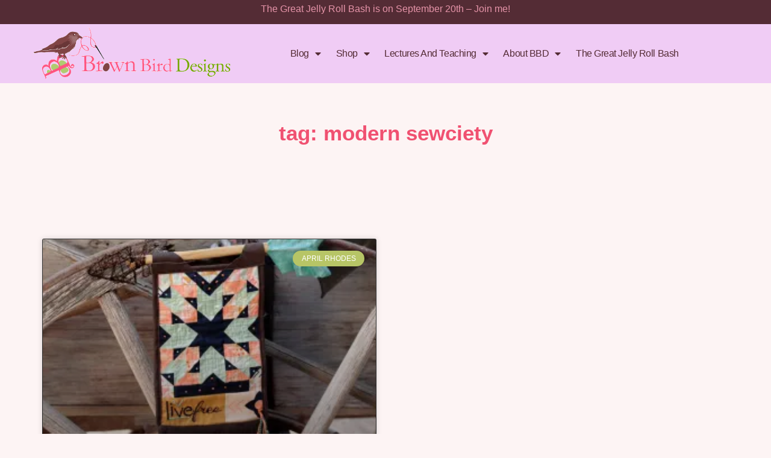

--- FILE ---
content_type: text/html; charset=UTF-8
request_url: https://brownbirddesigns.com/tag/modern-sewciety/
body_size: 20029
content:
<!DOCTYPE html>
<html lang="en-US">
<head>
	<meta charset="UTF-8">
	<meta name="viewport" content="width=device-width, initial-scale=1.0, viewport-fit=cover" />		<script type="text/javascript">
/* <![CDATA[ */
window.JetpackScriptData = {"site":{"icon":"https://i0.wp.com/brownbirddesigns.com/wp-content/uploads/2023/06/cropped-bbdicon_venmo.jpg?fit=512%2C512\u0026ssl=1\u0026w=64","title":"brownbirddesigns","host":"unknown","is_wpcom_platform":false}};
/* ]]> */
</script>
<meta name='robots' content='index, follow, max-image-preview:large, max-snippet:-1, max-video-preview:-1' />
	<style>img:is([sizes="auto" i], [sizes^="auto," i]) { contain-intrinsic-size: 3000px 1500px }</style>
	
	<!-- This site is optimized with the Yoast SEO plugin v25.5 - https://yoast.com/wordpress/plugins/seo/ -->
	<title>modern sewciety Archives - brownbirddesigns</title>
	<link rel="canonical" href="https://brownbirddesigns.com/tag/modern-sewciety/" />
	<meta property="og:locale" content="en_US" />
	<meta property="og:type" content="article" />
	<meta property="og:title" content="modern sewciety Archives - brownbirddesigns" />
	<meta property="og:url" content="https://brownbirddesigns.com/tag/modern-sewciety/" />
	<meta property="og:site_name" content="brownbirddesigns" />
	<meta name="twitter:card" content="summary_large_image" />
	<script type="application/ld+json" class="yoast-schema-graph">{"@context":"https://schema.org","@graph":[{"@type":"CollectionPage","@id":"https://brownbirddesigns.com/tag/modern-sewciety/","url":"https://brownbirddesigns.com/tag/modern-sewciety/","name":"modern sewciety Archives - brownbirddesigns","isPartOf":{"@id":"https://brownbirddesigns.com/#website"},"primaryImageOfPage":{"@id":"https://brownbirddesigns.com/tag/modern-sewciety/#primaryimage"},"image":{"@id":"https://brownbirddesigns.com/tag/modern-sewciety/#primaryimage"},"thumbnailUrl":"https://i0.wp.com/brownbirddesigns.com/wp-content/uploads/2023/08/thebannerswap.jpg?fit=720%2C608&ssl=1","breadcrumb":{"@id":"https://brownbirddesigns.com/tag/modern-sewciety/#breadcrumb"},"inLanguage":"en-US"},{"@type":"ImageObject","inLanguage":"en-US","@id":"https://brownbirddesigns.com/tag/modern-sewciety/#primaryimage","url":"https://i0.wp.com/brownbirddesigns.com/wp-content/uploads/2023/08/thebannerswap.jpg?fit=720%2C608&ssl=1","contentUrl":"https://i0.wp.com/brownbirddesigns.com/wp-content/uploads/2023/08/thebannerswap.jpg?fit=720%2C608&ssl=1","width":720,"height":608},{"@type":"BreadcrumbList","@id":"https://brownbirddesigns.com/tag/modern-sewciety/#breadcrumb","itemListElement":[{"@type":"ListItem","position":1,"name":"Home","item":"https://brownbirddesigns.com/"},{"@type":"ListItem","position":2,"name":"modern sewciety"}]},{"@type":"WebSite","@id":"https://brownbirddesigns.com/#website","url":"https://brownbirddesigns.com/","name":"brownbirddesigns","description":"Living a creative quilty life!","publisher":{"@id":"https://brownbirddesigns.com/#/schema/person/43feac278446581994925c615827d07e"},"potentialAction":[{"@type":"SearchAction","target":{"@type":"EntryPoint","urlTemplate":"https://brownbirddesigns.com/?s={search_term_string}"},"query-input":{"@type":"PropertyValueSpecification","valueRequired":true,"valueName":"search_term_string"}}],"inLanguage":"en-US"},{"@type":["Person","Organization"],"@id":"https://brownbirddesigns.com/#/schema/person/43feac278446581994925c615827d07e","name":"Elisabeth DeMoo","image":{"@type":"ImageObject","inLanguage":"en-US","@id":"https://brownbirddesigns.com/#/schema/person/image/","url":"https://i0.wp.com/brownbirddesigns.com/wp-content/uploads/2023/06/bbdlogo.gif?fit=572%2C167&ssl=1","contentUrl":"https://i0.wp.com/brownbirddesigns.com/wp-content/uploads/2023/06/bbdlogo.gif?fit=572%2C167&ssl=1","width":572,"height":167,"caption":"Elisabeth DeMoo"},"logo":{"@id":"https://brownbirddesigns.com/#/schema/person/image/"},"description":"Quilter, Crafter, Hiker &amp; I love to Eat. I am a craft-o-holic. Something inside of me drives me to create and I embrace it. My list of projects in progress is always above 10. I strive to design bold and interesting patterns that are easy to make because I believe that everyone can become a quilter/crafter.","sameAs":["http://www.brownbirddesigns.com"]}]}</script>
	<!-- / Yoast SEO plugin. -->


<link rel='dns-prefetch' href='//brownbirddesigns.com' />
<link rel='dns-prefetch' href='//www.googletagmanager.com' />
<link rel='dns-prefetch' href='//stats.wp.com' />
<link rel='dns-prefetch' href='//fonts.googleapis.com' />
<link rel='dns-prefetch' href='//widgets.wp.com' />
<link rel='dns-prefetch' href='//s0.wp.com' />
<link rel='dns-prefetch' href='//0.gravatar.com' />
<link rel='dns-prefetch' href='//1.gravatar.com' />
<link rel='dns-prefetch' href='//2.gravatar.com' />
<link rel='dns-prefetch' href='//pagead2.googlesyndication.com' />
<link rel='preconnect' href='//i0.wp.com' />
<link rel='preconnect' href='//c0.wp.com' />
<link rel="alternate" type="application/rss+xml" title="brownbirddesigns &raquo; Feed" href="https://brownbirddesigns.com/feed/" />
<link rel="alternate" type="application/rss+xml" title="brownbirddesigns &raquo; Comments Feed" href="https://brownbirddesigns.com/comments/feed/" />
<link rel="alternate" type="application/rss+xml" title="brownbirddesigns &raquo; modern sewciety Tag Feed" href="https://brownbirddesigns.com/tag/modern-sewciety/feed/" />
<script type="text/javascript">
/* <![CDATA[ */
window._wpemojiSettings = {"baseUrl":"https:\/\/s.w.org\/images\/core\/emoji\/16.0.1\/72x72\/","ext":".png","svgUrl":"https:\/\/s.w.org\/images\/core\/emoji\/16.0.1\/svg\/","svgExt":".svg","source":{"concatemoji":"https:\/\/brownbirddesigns.com\/wp-includes\/js\/wp-emoji-release.min.js?ver=6.8.2"}};
/*! This file is auto-generated */
!function(s,n){var o,i,e;function c(e){try{var t={supportTests:e,timestamp:(new Date).valueOf()};sessionStorage.setItem(o,JSON.stringify(t))}catch(e){}}function p(e,t,n){e.clearRect(0,0,e.canvas.width,e.canvas.height),e.fillText(t,0,0);var t=new Uint32Array(e.getImageData(0,0,e.canvas.width,e.canvas.height).data),a=(e.clearRect(0,0,e.canvas.width,e.canvas.height),e.fillText(n,0,0),new Uint32Array(e.getImageData(0,0,e.canvas.width,e.canvas.height).data));return t.every(function(e,t){return e===a[t]})}function u(e,t){e.clearRect(0,0,e.canvas.width,e.canvas.height),e.fillText(t,0,0);for(var n=e.getImageData(16,16,1,1),a=0;a<n.data.length;a++)if(0!==n.data[a])return!1;return!0}function f(e,t,n,a){switch(t){case"flag":return n(e,"\ud83c\udff3\ufe0f\u200d\u26a7\ufe0f","\ud83c\udff3\ufe0f\u200b\u26a7\ufe0f")?!1:!n(e,"\ud83c\udde8\ud83c\uddf6","\ud83c\udde8\u200b\ud83c\uddf6")&&!n(e,"\ud83c\udff4\udb40\udc67\udb40\udc62\udb40\udc65\udb40\udc6e\udb40\udc67\udb40\udc7f","\ud83c\udff4\u200b\udb40\udc67\u200b\udb40\udc62\u200b\udb40\udc65\u200b\udb40\udc6e\u200b\udb40\udc67\u200b\udb40\udc7f");case"emoji":return!a(e,"\ud83e\udedf")}return!1}function g(e,t,n,a){var r="undefined"!=typeof WorkerGlobalScope&&self instanceof WorkerGlobalScope?new OffscreenCanvas(300,150):s.createElement("canvas"),o=r.getContext("2d",{willReadFrequently:!0}),i=(o.textBaseline="top",o.font="600 32px Arial",{});return e.forEach(function(e){i[e]=t(o,e,n,a)}),i}function t(e){var t=s.createElement("script");t.src=e,t.defer=!0,s.head.appendChild(t)}"undefined"!=typeof Promise&&(o="wpEmojiSettingsSupports",i=["flag","emoji"],n.supports={everything:!0,everythingExceptFlag:!0},e=new Promise(function(e){s.addEventListener("DOMContentLoaded",e,{once:!0})}),new Promise(function(t){var n=function(){try{var e=JSON.parse(sessionStorage.getItem(o));if("object"==typeof e&&"number"==typeof e.timestamp&&(new Date).valueOf()<e.timestamp+604800&&"object"==typeof e.supportTests)return e.supportTests}catch(e){}return null}();if(!n){if("undefined"!=typeof Worker&&"undefined"!=typeof OffscreenCanvas&&"undefined"!=typeof URL&&URL.createObjectURL&&"undefined"!=typeof Blob)try{var e="postMessage("+g.toString()+"("+[JSON.stringify(i),f.toString(),p.toString(),u.toString()].join(",")+"));",a=new Blob([e],{type:"text/javascript"}),r=new Worker(URL.createObjectURL(a),{name:"wpTestEmojiSupports"});return void(r.onmessage=function(e){c(n=e.data),r.terminate(),t(n)})}catch(e){}c(n=g(i,f,p,u))}t(n)}).then(function(e){for(var t in e)n.supports[t]=e[t],n.supports.everything=n.supports.everything&&n.supports[t],"flag"!==t&&(n.supports.everythingExceptFlag=n.supports.everythingExceptFlag&&n.supports[t]);n.supports.everythingExceptFlag=n.supports.everythingExceptFlag&&!n.supports.flag,n.DOMReady=!1,n.readyCallback=function(){n.DOMReady=!0}}).then(function(){return e}).then(function(){var e;n.supports.everything||(n.readyCallback(),(e=n.source||{}).concatemoji?t(e.concatemoji):e.wpemoji&&e.twemoji&&(t(e.twemoji),t(e.wpemoji)))}))}((window,document),window._wpemojiSettings);
/* ]]> */
</script>
<style id='wp-emoji-styles-inline-css' type='text/css'>

	img.wp-smiley, img.emoji {
		display: inline !important;
		border: none !important;
		box-shadow: none !important;
		height: 1em !important;
		width: 1em !important;
		margin: 0 0.07em !important;
		vertical-align: -0.1em !important;
		background: none !important;
		padding: 0 !important;
	}
</style>
<link rel='stylesheet' id='wp-block-library-css' href='https://c0.wp.com/c/6.8.2/wp-includes/css/dist/block-library/style.min.css' type='text/css' media='all' />
<style id='classic-theme-styles-inline-css' type='text/css'>
/*! This file is auto-generated */
.wp-block-button__link{color:#fff;background-color:#32373c;border-radius:9999px;box-shadow:none;text-decoration:none;padding:calc(.667em + 2px) calc(1.333em + 2px);font-size:1.125em}.wp-block-file__button{background:#32373c;color:#fff;text-decoration:none}
</style>
<style id='global-styles-inline-css' type='text/css'>
:root{--wp--preset--aspect-ratio--square: 1;--wp--preset--aspect-ratio--4-3: 4/3;--wp--preset--aspect-ratio--3-4: 3/4;--wp--preset--aspect-ratio--3-2: 3/2;--wp--preset--aspect-ratio--2-3: 2/3;--wp--preset--aspect-ratio--16-9: 16/9;--wp--preset--aspect-ratio--9-16: 9/16;--wp--preset--color--black: #000000;--wp--preset--color--cyan-bluish-gray: #abb8c3;--wp--preset--color--white: #ffffff;--wp--preset--color--pale-pink: #f78da7;--wp--preset--color--vivid-red: #cf2e2e;--wp--preset--color--luminous-vivid-orange: #ff6900;--wp--preset--color--luminous-vivid-amber: #fcb900;--wp--preset--color--light-green-cyan: #7bdcb5;--wp--preset--color--vivid-green-cyan: #00d084;--wp--preset--color--pale-cyan-blue: #8ed1fc;--wp--preset--color--vivid-cyan-blue: #0693e3;--wp--preset--color--vivid-purple: #9b51e0;--wp--preset--color--grayish-orange: #C2BAB6;--wp--preset--color--light-grayish-orange: #DCD5CF;--wp--preset--color--dark-grayish-orange: #ABA09A;--wp--preset--color--light-gray: #E3DCD2;--wp--preset--gradient--vivid-cyan-blue-to-vivid-purple: linear-gradient(135deg,rgba(6,147,227,1) 0%,rgb(155,81,224) 100%);--wp--preset--gradient--light-green-cyan-to-vivid-green-cyan: linear-gradient(135deg,rgb(122,220,180) 0%,rgb(0,208,130) 100%);--wp--preset--gradient--luminous-vivid-amber-to-luminous-vivid-orange: linear-gradient(135deg,rgba(252,185,0,1) 0%,rgba(255,105,0,1) 100%);--wp--preset--gradient--luminous-vivid-orange-to-vivid-red: linear-gradient(135deg,rgba(255,105,0,1) 0%,rgb(207,46,46) 100%);--wp--preset--gradient--very-light-gray-to-cyan-bluish-gray: linear-gradient(135deg,rgb(238,238,238) 0%,rgb(169,184,195) 100%);--wp--preset--gradient--cool-to-warm-spectrum: linear-gradient(135deg,rgb(74,234,220) 0%,rgb(151,120,209) 20%,rgb(207,42,186) 40%,rgb(238,44,130) 60%,rgb(251,105,98) 80%,rgb(254,248,76) 100%);--wp--preset--gradient--blush-light-purple: linear-gradient(135deg,rgb(255,206,236) 0%,rgb(152,150,240) 100%);--wp--preset--gradient--blush-bordeaux: linear-gradient(135deg,rgb(254,205,165) 0%,rgb(254,45,45) 50%,rgb(107,0,62) 100%);--wp--preset--gradient--luminous-dusk: linear-gradient(135deg,rgb(255,203,112) 0%,rgb(199,81,192) 50%,rgb(65,88,208) 100%);--wp--preset--gradient--pale-ocean: linear-gradient(135deg,rgb(255,245,203) 0%,rgb(182,227,212) 50%,rgb(51,167,181) 100%);--wp--preset--gradient--electric-grass: linear-gradient(135deg,rgb(202,248,128) 0%,rgb(113,206,126) 100%);--wp--preset--gradient--midnight: linear-gradient(135deg,rgb(2,3,129) 0%,rgb(40,116,252) 100%);--wp--preset--font-size--small: 13px;--wp--preset--font-size--medium: 20px;--wp--preset--font-size--large: 36px;--wp--preset--font-size--x-large: 42px;--wp--preset--spacing--20: 0.44rem;--wp--preset--spacing--30: 0.67rem;--wp--preset--spacing--40: 1rem;--wp--preset--spacing--50: 1.5rem;--wp--preset--spacing--60: 2.25rem;--wp--preset--spacing--70: 3.38rem;--wp--preset--spacing--80: 5.06rem;--wp--preset--shadow--natural: 6px 6px 9px rgba(0, 0, 0, 0.2);--wp--preset--shadow--deep: 12px 12px 50px rgba(0, 0, 0, 0.4);--wp--preset--shadow--sharp: 6px 6px 0px rgba(0, 0, 0, 0.2);--wp--preset--shadow--outlined: 6px 6px 0px -3px rgba(255, 255, 255, 1), 6px 6px rgba(0, 0, 0, 1);--wp--preset--shadow--crisp: 6px 6px 0px rgba(0, 0, 0, 1);}:where(.is-layout-flex){gap: 0.5em;}:where(.is-layout-grid){gap: 0.5em;}body .is-layout-flex{display: flex;}.is-layout-flex{flex-wrap: wrap;align-items: center;}.is-layout-flex > :is(*, div){margin: 0;}body .is-layout-grid{display: grid;}.is-layout-grid > :is(*, div){margin: 0;}:where(.wp-block-columns.is-layout-flex){gap: 2em;}:where(.wp-block-columns.is-layout-grid){gap: 2em;}:where(.wp-block-post-template.is-layout-flex){gap: 1.25em;}:where(.wp-block-post-template.is-layout-grid){gap: 1.25em;}.has-black-color{color: var(--wp--preset--color--black) !important;}.has-cyan-bluish-gray-color{color: var(--wp--preset--color--cyan-bluish-gray) !important;}.has-white-color{color: var(--wp--preset--color--white) !important;}.has-pale-pink-color{color: var(--wp--preset--color--pale-pink) !important;}.has-vivid-red-color{color: var(--wp--preset--color--vivid-red) !important;}.has-luminous-vivid-orange-color{color: var(--wp--preset--color--luminous-vivid-orange) !important;}.has-luminous-vivid-amber-color{color: var(--wp--preset--color--luminous-vivid-amber) !important;}.has-light-green-cyan-color{color: var(--wp--preset--color--light-green-cyan) !important;}.has-vivid-green-cyan-color{color: var(--wp--preset--color--vivid-green-cyan) !important;}.has-pale-cyan-blue-color{color: var(--wp--preset--color--pale-cyan-blue) !important;}.has-vivid-cyan-blue-color{color: var(--wp--preset--color--vivid-cyan-blue) !important;}.has-vivid-purple-color{color: var(--wp--preset--color--vivid-purple) !important;}.has-black-background-color{background-color: var(--wp--preset--color--black) !important;}.has-cyan-bluish-gray-background-color{background-color: var(--wp--preset--color--cyan-bluish-gray) !important;}.has-white-background-color{background-color: var(--wp--preset--color--white) !important;}.has-pale-pink-background-color{background-color: var(--wp--preset--color--pale-pink) !important;}.has-vivid-red-background-color{background-color: var(--wp--preset--color--vivid-red) !important;}.has-luminous-vivid-orange-background-color{background-color: var(--wp--preset--color--luminous-vivid-orange) !important;}.has-luminous-vivid-amber-background-color{background-color: var(--wp--preset--color--luminous-vivid-amber) !important;}.has-light-green-cyan-background-color{background-color: var(--wp--preset--color--light-green-cyan) !important;}.has-vivid-green-cyan-background-color{background-color: var(--wp--preset--color--vivid-green-cyan) !important;}.has-pale-cyan-blue-background-color{background-color: var(--wp--preset--color--pale-cyan-blue) !important;}.has-vivid-cyan-blue-background-color{background-color: var(--wp--preset--color--vivid-cyan-blue) !important;}.has-vivid-purple-background-color{background-color: var(--wp--preset--color--vivid-purple) !important;}.has-black-border-color{border-color: var(--wp--preset--color--black) !important;}.has-cyan-bluish-gray-border-color{border-color: var(--wp--preset--color--cyan-bluish-gray) !important;}.has-white-border-color{border-color: var(--wp--preset--color--white) !important;}.has-pale-pink-border-color{border-color: var(--wp--preset--color--pale-pink) !important;}.has-vivid-red-border-color{border-color: var(--wp--preset--color--vivid-red) !important;}.has-luminous-vivid-orange-border-color{border-color: var(--wp--preset--color--luminous-vivid-orange) !important;}.has-luminous-vivid-amber-border-color{border-color: var(--wp--preset--color--luminous-vivid-amber) !important;}.has-light-green-cyan-border-color{border-color: var(--wp--preset--color--light-green-cyan) !important;}.has-vivid-green-cyan-border-color{border-color: var(--wp--preset--color--vivid-green-cyan) !important;}.has-pale-cyan-blue-border-color{border-color: var(--wp--preset--color--pale-cyan-blue) !important;}.has-vivid-cyan-blue-border-color{border-color: var(--wp--preset--color--vivid-cyan-blue) !important;}.has-vivid-purple-border-color{border-color: var(--wp--preset--color--vivid-purple) !important;}.has-vivid-cyan-blue-to-vivid-purple-gradient-background{background: var(--wp--preset--gradient--vivid-cyan-blue-to-vivid-purple) !important;}.has-light-green-cyan-to-vivid-green-cyan-gradient-background{background: var(--wp--preset--gradient--light-green-cyan-to-vivid-green-cyan) !important;}.has-luminous-vivid-amber-to-luminous-vivid-orange-gradient-background{background: var(--wp--preset--gradient--luminous-vivid-amber-to-luminous-vivid-orange) !important;}.has-luminous-vivid-orange-to-vivid-red-gradient-background{background: var(--wp--preset--gradient--luminous-vivid-orange-to-vivid-red) !important;}.has-very-light-gray-to-cyan-bluish-gray-gradient-background{background: var(--wp--preset--gradient--very-light-gray-to-cyan-bluish-gray) !important;}.has-cool-to-warm-spectrum-gradient-background{background: var(--wp--preset--gradient--cool-to-warm-spectrum) !important;}.has-blush-light-purple-gradient-background{background: var(--wp--preset--gradient--blush-light-purple) !important;}.has-blush-bordeaux-gradient-background{background: var(--wp--preset--gradient--blush-bordeaux) !important;}.has-luminous-dusk-gradient-background{background: var(--wp--preset--gradient--luminous-dusk) !important;}.has-pale-ocean-gradient-background{background: var(--wp--preset--gradient--pale-ocean) !important;}.has-electric-grass-gradient-background{background: var(--wp--preset--gradient--electric-grass) !important;}.has-midnight-gradient-background{background: var(--wp--preset--gradient--midnight) !important;}.has-small-font-size{font-size: var(--wp--preset--font-size--small) !important;}.has-medium-font-size{font-size: var(--wp--preset--font-size--medium) !important;}.has-large-font-size{font-size: var(--wp--preset--font-size--large) !important;}.has-x-large-font-size{font-size: var(--wp--preset--font-size--x-large) !important;}
:where(.wp-block-post-template.is-layout-flex){gap: 1.25em;}:where(.wp-block-post-template.is-layout-grid){gap: 1.25em;}
:where(.wp-block-columns.is-layout-flex){gap: 2em;}:where(.wp-block-columns.is-layout-grid){gap: 2em;}
:root :where(.wp-block-pullquote){font-size: 1.5em;line-height: 1.6;}
</style>
<link rel='stylesheet' id='willa-style-css' href='https://brownbirddesigns.com/wp-content/themes/willa/style.css?ver=6.8.2' type='text/css' media='all' />
<link rel='stylesheet' id='willa-responsive-css' href='https://brownbirddesigns.com/wp-content/themes/willa/css/responsive.css?ver=6.8.2' type='text/css' media='all' />
<link rel='stylesheet' id='willa-google-fonts-css' href='//fonts.googleapis.com/css?family=Roboto+Mono%3A300%2C400%7CRaleway%3A400%2C400i%2C700' type='text/css' media='all' />
<link rel='stylesheet' id='jetpack_likes-css' href='https://c0.wp.com/p/jetpack/14.8/modules/likes/style.css' type='text/css' media='all' />
<link rel='stylesheet' id='elementor-frontend-css' href='https://brownbirddesigns.com/wp-content/plugins/elementor/assets/css/frontend.min.css?ver=3.30.2' type='text/css' media='all' />
<link rel='stylesheet' id='widget-social-icons-css' href='https://brownbirddesigns.com/wp-content/plugins/elementor/assets/css/widget-social-icons.min.css?ver=3.30.2' type='text/css' media='all' />
<link rel='stylesheet' id='e-apple-webkit-css' href='https://brownbirddesigns.com/wp-content/plugins/elementor/assets/css/conditionals/apple-webkit.min.css?ver=3.30.2' type='text/css' media='all' />
<link rel='stylesheet' id='widget-image-css' href='https://brownbirddesigns.com/wp-content/plugins/elementor/assets/css/widget-image.min.css?ver=3.30.2' type='text/css' media='all' />
<link rel='stylesheet' id='widget-nav-menu-css' href='https://brownbirddesigns.com/wp-content/plugins/elementor-pro/assets/css/widget-nav-menu.min.css?ver=3.30.0' type='text/css' media='all' />
<link rel='stylesheet' id='widget-heading-css' href='https://brownbirddesigns.com/wp-content/plugins/elementor/assets/css/widget-heading.min.css?ver=3.30.2' type='text/css' media='all' />
<link rel='stylesheet' id='widget-posts-css' href='https://brownbirddesigns.com/wp-content/plugins/elementor-pro/assets/css/widget-posts.min.css?ver=3.30.0' type='text/css' media='all' />
<link rel='stylesheet' id='widget-call-to-action-css' href='https://brownbirddesigns.com/wp-content/plugins/elementor-pro/assets/css/widget-call-to-action.min.css?ver=3.30.0' type='text/css' media='all' />
<link rel='stylesheet' id='e-transitions-css' href='https://brownbirddesigns.com/wp-content/plugins/elementor-pro/assets/css/conditionals/transitions.min.css?ver=3.30.0' type='text/css' media='all' />
<link rel='stylesheet' id='swiper-css' href='https://brownbirddesigns.com/wp-content/plugins/elementor/assets/lib/swiper/v8/css/swiper.min.css?ver=8.4.5' type='text/css' media='all' />
<link rel='stylesheet' id='e-swiper-css' href='https://brownbirddesigns.com/wp-content/plugins/elementor/assets/css/conditionals/e-swiper.min.css?ver=3.30.2' type='text/css' media='all' />
<link rel='stylesheet' id='elementor-icons-css' href='https://brownbirddesigns.com/wp-content/plugins/elementor/assets/lib/eicons/css/elementor-icons.min.css?ver=5.43.0' type='text/css' media='all' />
<link rel='stylesheet' id='elementor-post-11-css' href='https://brownbirddesigns.com/wp-content/uploads/elementor/css/post-11.css?ver=1752872854' type='text/css' media='all' />
<link rel='stylesheet' id='elementor-post-11098-css' href='https://brownbirddesigns.com/wp-content/uploads/elementor/css/post-11098.css?ver=1752872854' type='text/css' media='all' />
<link rel='stylesheet' id='elementor-post-299-css' href='https://brownbirddesigns.com/wp-content/uploads/elementor/css/post-299.css?ver=1767032978' type='text/css' media='all' />
<link rel='stylesheet' id='elementor-post-4880-css' href='https://brownbirddesigns.com/wp-content/uploads/elementor/css/post-4880.css?ver=1763577200' type='text/css' media='all' />
<link rel='stylesheet' id='elementor-gf-local-roboto-css' href='https://brownbirddesigns.com/wp-content/uploads/elementor/google-fonts/css/roboto.css?ver=1752872863' type='text/css' media='all' />
<link rel='stylesheet' id='elementor-gf-local-robotoslab-css' href='https://brownbirddesigns.com/wp-content/uploads/elementor/google-fonts/css/robotoslab.css?ver=1752872867' type='text/css' media='all' />
<link rel='stylesheet' id='elementor-icons-shared-0-css' href='https://brownbirddesigns.com/wp-content/plugins/elementor/assets/lib/font-awesome/css/fontawesome.min.css?ver=5.15.3' type='text/css' media='all' />
<link rel='stylesheet' id='elementor-icons-fa-brands-css' href='https://brownbirddesigns.com/wp-content/plugins/elementor/assets/lib/font-awesome/css/brands.min.css?ver=5.15.3' type='text/css' media='all' />
<link rel='stylesheet' id='elementor-icons-fa-solid-css' href='https://brownbirddesigns.com/wp-content/plugins/elementor/assets/lib/font-awesome/css/solid.min.css?ver=5.15.3' type='text/css' media='all' />
<script type="text/javascript" src="https://c0.wp.com/c/6.8.2/wp-includes/js/jquery/jquery.min.js" id="jquery-core-js"></script>
<script type="text/javascript" src="https://c0.wp.com/c/6.8.2/wp-includes/js/jquery/jquery-migrate.min.js" id="jquery-migrate-js"></script>

<!-- Google tag (gtag.js) snippet added by Site Kit -->

<!-- Google Analytics snippet added by Site Kit -->
<script type="text/javascript" src="https://www.googletagmanager.com/gtag/js?id=GT-TNH97B8J" id="google_gtagjs-js" async></script>
<script type="text/javascript" id="google_gtagjs-js-after">
/* <![CDATA[ */
window.dataLayer = window.dataLayer || [];function gtag(){dataLayer.push(arguments);}
gtag("set","linker",{"domains":["brownbirddesigns.com"]});
gtag("js", new Date());
gtag("set", "developer_id.dZTNiMT", true);
gtag("config", "GT-TNH97B8J");
/* ]]> */
</script>

<!-- End Google tag (gtag.js) snippet added by Site Kit -->
<link rel="https://api.w.org/" href="https://brownbirddesigns.com/wp-json/" /><link rel="alternate" title="JSON" type="application/json" href="https://brownbirddesigns.com/wp-json/wp/v2/tags/662" /><link rel="EditURI" type="application/rsd+xml" title="RSD" href="https://brownbirddesigns.com/xmlrpc.php?rsd" />
<meta name="generator" content="WordPress 6.8.2" />
<meta name="generator" content="Site Kit by Google 1.157.0" />	<style>img#wpstats{display:none}</style>
			
	<style  class="willa-customizer-styles" type="text/css"> 

				body, .woocommerce div.product .woocommerce-tabs ul.tabs li { background-color: #fbf4f4; }
						body, .willa-wp-links a, .willa-reply a, .willa-edit a, .wp-block-categories li a, .wp-block-archives li a, input, textarea, select { color: #474747; }
			.willa-edit a:before, input, textarea, select { border-color: #474747; }
			#willa-sidebar .zoom-instagram-widget__follow-me a { color: #474747 !important; }
						h1, h2, h3, h4, h5, h6, .willa-author-content h5, .willa-author-content h5 a, .willa-comment-author, .willa-comment-author a, .willa-wp-links .page-links-title, 
			.willa-side-title a, .wp-block-latest-posts li a, a.wp-block-latest-comments__comment-author, a.wp-block-latest-comments__comment-link,
			.woocommerce #reviews #comments ol.commentlist li .meta, #willa-sidebar .zoom-instagram-widget .widget-title, .willa-recent-posts-widget .widget-title { 
				color: #4f2e35; }
						blockquote, blockquote.wp-block-quote.has-text-align-right { border-color: #4f2e35; }
						blockquote p { color: #bf5679; }
						.willa-footer-subscription-section .willa-shortcode-subscription-form input[type="submit"],
			.willa-inline-subscription-section input[type="submit"] { background-color: #4f2e35; }
						.willa-footer-subscription-section .willa-shortcode-subscription-form input[type="submit"]:hover,
			.willa-inline-subscription-section input[type="submit"]:hover { background-color: #d68bb9; }
			.willa-shortcode-subscription-form .formkit-submit:hover, .willa-inline-subscription-section .formkit-submit:hover { background-color: #d68bb9 !important; }
			
	</style>
    
<!-- Google AdSense meta tags added by Site Kit -->
<meta name="google-adsense-platform-account" content="ca-host-pub-2644536267352236">
<meta name="google-adsense-platform-domain" content="sitekit.withgoogle.com">
<!-- End Google AdSense meta tags added by Site Kit -->
<meta name="generator" content="Elementor 3.30.2; features: additional_custom_breakpoints; settings: css_print_method-external, google_font-enabled, font_display-swap">
			<style>
				.e-con.e-parent:nth-of-type(n+4):not(.e-lazyloaded):not(.e-no-lazyload),
				.e-con.e-parent:nth-of-type(n+4):not(.e-lazyloaded):not(.e-no-lazyload) * {
					background-image: none !important;
				}
				@media screen and (max-height: 1024px) {
					.e-con.e-parent:nth-of-type(n+3):not(.e-lazyloaded):not(.e-no-lazyload),
					.e-con.e-parent:nth-of-type(n+3):not(.e-lazyloaded):not(.e-no-lazyload) * {
						background-image: none !important;
					}
				}
				@media screen and (max-height: 640px) {
					.e-con.e-parent:nth-of-type(n+2):not(.e-lazyloaded):not(.e-no-lazyload),
					.e-con.e-parent:nth-of-type(n+2):not(.e-lazyloaded):not(.e-no-lazyload) * {
						background-image: none !important;
					}
				}
			</style>
			
<!-- Google AdSense snippet added by Site Kit -->
<script type="text/javascript" async="async" src="https://pagead2.googlesyndication.com/pagead/js/adsbygoogle.js?client=ca-pub-3978142479913650&amp;host=ca-host-pub-2644536267352236" crossorigin="anonymous"></script>

<!-- End Google AdSense snippet added by Site Kit -->
<link rel="icon" href="https://i0.wp.com/brownbirddesigns.com/wp-content/uploads/2023/06/cropped-bbdicon_venmo.jpg?fit=32%2C32&#038;ssl=1" sizes="32x32" />
<link rel="icon" href="https://i0.wp.com/brownbirddesigns.com/wp-content/uploads/2023/06/cropped-bbdicon_venmo.jpg?fit=192%2C192&#038;ssl=1" sizes="192x192" />
<link rel="apple-touch-icon" href="https://i0.wp.com/brownbirddesigns.com/wp-content/uploads/2023/06/cropped-bbdicon_venmo.jpg?fit=180%2C180&#038;ssl=1" />
<meta name="msapplication-TileImage" content="https://i0.wp.com/brownbirddesigns.com/wp-content/uploads/2023/06/cropped-bbdicon_venmo.jpg?fit=270%2C270&#038;ssl=1" />
</head>
<body class="archive tag tag-modern-sewciety tag-662 wp-custom-logo wp-embed-responsive wp-theme-willa elementor-page-4880 elementor-default elementor-template-full-width elementor-kit-11">
		<div data-elementor-type="header" data-elementor-id="11098" class="elementor elementor-11098 elementor-location-header" data-elementor-post-type="elementor_library">
					<section class="elementor-section elementor-top-section elementor-element elementor-element-22685d1 elementor-section-boxed elementor-section-height-default elementor-section-height-default" data-id="22685d1" data-element_type="section" data-settings="{&quot;background_background&quot;:&quot;classic&quot;}">
						<div class="elementor-container elementor-column-gap-default">
					<div class="elementor-column elementor-col-100 elementor-top-column elementor-element elementor-element-8631340" data-id="8631340" data-element_type="column">
			<div class="elementor-widget-wrap elementor-element-populated">
						<div class="elementor-element elementor-element-b2b6e87 elementor-widget elementor-widget-text-editor" data-id="b2b6e87" data-element_type="widget" data-widget_type="text-editor.default">
				<div class="elementor-widget-container">
									<p><a href="https://www.thegreatjellyrollbash.com/#/">The Great Jelly Roll Bash is on September 20th &#8211; Join me!</a></p>								</div>
				</div>
				<div class="elementor-element elementor-element-bdc0ce6 elementor-grid-3 e-grid-align-right elementor-shape-rounded elementor-widget elementor-widget-social-icons" data-id="bdc0ce6" data-element_type="widget" data-widget_type="social-icons.default">
				<div class="elementor-widget-container">
							<div class="elementor-social-icons-wrapper elementor-grid" role="list">
							<span class="elementor-grid-item" role="listitem">
					<a class="elementor-icon elementor-social-icon elementor-social-icon-facebook elementor-repeater-item-6b4448f" target="_blank">
						<span class="elementor-screen-only">Facebook</span>
						<i class="fab fa-facebook"></i>					</a>
				</span>
							<span class="elementor-grid-item" role="listitem">
					<a class="elementor-icon elementor-social-icon elementor-social-icon-twitter elementor-repeater-item-4601432" target="_blank">
						<span class="elementor-screen-only">Twitter</span>
						<i class="fab fa-twitter"></i>					</a>
				</span>
							<span class="elementor-grid-item" role="listitem">
					<a class="elementor-icon elementor-social-icon elementor-social-icon-youtube elementor-repeater-item-43df06d" target="_blank">
						<span class="elementor-screen-only">Youtube</span>
						<i class="fab fa-youtube"></i>					</a>
				</span>
					</div>
						</div>
				</div>
					</div>
		</div>
					</div>
		</section>
				<header class="elementor-section elementor-top-section elementor-element elementor-element-1ed9e53c elementor-section-full_width elementor-section-height-min-height elementor-section-content-middle elementor-section-height-default elementor-section-items-middle" data-id="1ed9e53c" data-element_type="section" data-settings="{&quot;background_background&quot;:&quot;classic&quot;}">
						<div class="elementor-container elementor-column-gap-no">
					<div class="elementor-column elementor-col-33 elementor-top-column elementor-element elementor-element-71c2a4f7" data-id="71c2a4f7" data-element_type="column">
			<div class="elementor-widget-wrap elementor-element-populated">
						<div class="elementor-element elementor-element-605af30c elementor-widget__width-inherit elementor-widget elementor-widget-image" data-id="605af30c" data-element_type="widget" data-widget_type="image.default">
				<div class="elementor-widget-container">
																<a href="https://brownbirddesigns.com">
							<img fetchpriority="high" width="572" height="167" src="https://i0.wp.com/brownbirddesigns.com/wp-content/uploads/2023/06/bbdlogo.gif?resize=572%2C167&amp;ssl=1" class="attachment-willa-full-thumb size-willa-full-thumb wp-image-12" alt="Brown Bird Designs" />								</a>
															</div>
				</div>
					</div>
		</div>
				<header class="elementor-column elementor-col-66 elementor-top-column elementor-element elementor-element-5824007e" data-id="5824007e" data-element_type="column">
			<div class="elementor-widget-wrap elementor-element-populated">
						<div class="elementor-element elementor-element-1e4dce41 elementor-nav-menu--stretch elementor-widget__width-initial elementor-nav-menu__text-align-center elementor-nav-menu--dropdown-tablet elementor-nav-menu--toggle elementor-nav-menu--burger elementor-widget elementor-widget-nav-menu" data-id="1e4dce41" data-element_type="widget" data-settings="{&quot;full_width&quot;:&quot;stretch&quot;,&quot;layout&quot;:&quot;horizontal&quot;,&quot;submenu_icon&quot;:{&quot;value&quot;:&quot;&lt;i class=\&quot;fas fa-caret-down\&quot;&gt;&lt;\/i&gt;&quot;,&quot;library&quot;:&quot;fa-solid&quot;},&quot;toggle&quot;:&quot;burger&quot;}" data-widget_type="nav-menu.default">
				<div class="elementor-widget-container">
								<nav aria-label="Menu" class="elementor-nav-menu--main elementor-nav-menu__container elementor-nav-menu--layout-horizontal e--pointer-background e--animation-sweep-right">
				<ul id="menu-1-1e4dce41" class="elementor-nav-menu"><li class="menu-item menu-item-type-post_type menu-item-object-page menu-item-has-children menu-item-12892"><a href="https://brownbirddesigns.com/brow-bird-designs-blog/" class="elementor-item">Blog</a>
<ul class="sub-menu elementor-nav-menu--dropdown">
	<li class="menu-item menu-item-type-custom menu-item-object-custom menu-item-has-children menu-item-15701"><a href="https://brownbirddesigns.com/quilts-i-have-made/" class="elementor-sub-item">Quilting</a>
	<ul class="sub-menu elementor-nav-menu--dropdown">
		<li class="menu-item menu-item-type-post_type menu-item-object-page menu-item-8898"><a href="https://brownbirddesigns.com/quilts-i-have-made/" class="elementor-sub-item">Quilts I have made</a></li>
		<li class="menu-item menu-item-type-post_type menu-item-object-page menu-item-10750"><a href="https://brownbirddesigns.com/quilt-backs/" class="elementor-sub-item">Quilt Backs</a></li>
		<li class="menu-item menu-item-type-taxonomy menu-item-object-category menu-item-16145"><a href="https://brownbirddesigns.com/category/pattern/" class="elementor-sub-item">My Patterns</a></li>
		<li class="menu-item menu-item-type-taxonomy menu-item-object-category menu-item-18566"><a href="https://brownbirddesigns.com/category/pattern-extras/" class="elementor-sub-item">PATTERN EXTRAS</a></li>
		<li class="menu-item menu-item-type-custom menu-item-object-custom menu-item-15697"><a href="https://brownbirddesigns.com/category/quilt-blocks/" class="elementor-sub-item">Quilt Blocks</a></li>
		<li class="menu-item menu-item-type-custom menu-item-object-custom menu-item-15702"><a href="https://brownbirddesigns.com/category/interview/" class="elementor-sub-item">Interviews</a></li>
		<li class="menu-item menu-item-type-custom menu-item-object-custom menu-item-15696"><a href="https://brownbirddesigns.com/category/blog/charitable-work/" class="elementor-sub-item">Charity Quilting</a></li>
		<li class="menu-item menu-item-type-custom menu-item-object-custom menu-item-15694"><a href="https://brownbirddesigns.com/category/blog/stash-buster/" class="elementor-sub-item">Stash Busting</a></li>
		<li class="menu-item menu-item-type-taxonomy menu-item-object-category menu-item-11121"><a href="https://brownbirddesigns.com/category/blog/informational/" class="elementor-sub-item">Technique Builder</a></li>
	</ul>
</li>
	<li class="menu-item menu-item-type-custom menu-item-object-custom menu-item-has-children menu-item-15699"><a href="https://brownbirddesigns.com/category/free-quilt-pattern/" class="elementor-sub-item">Freebies</a>
	<ul class="sub-menu elementor-nav-menu--dropdown">
		<li class="menu-item menu-item-type-custom menu-item-object-custom menu-item-15695"><a href="https://brownbirddesigns.com/category/blog/Printable-download/" class="elementor-sub-item">Printable Downloads</a></li>
		<li class="menu-item menu-item-type-taxonomy menu-item-object-category menu-item-11110"><a href="https://brownbirddesigns.com/category/tutorial/" class="elementor-sub-item">Tutorials</a></li>
		<li class="menu-item menu-item-type-custom menu-item-object-custom menu-item-15698"><a href="https://brownbirddesigns.com/category/free-quilt-pattern/" class="elementor-sub-item">Free Quilt Patterns</a></li>
	</ul>
</li>
	<li class="menu-item menu-item-type-post_type menu-item-object-page menu-item-10937"><a href="https://brownbirddesigns.com/other-projects/" class="elementor-sub-item">Quick Makes</a></li>
	<li class="menu-item menu-item-type-custom menu-item-object-custom menu-item-15700"><a href="https://brownbirddesigns.com/category/blog/Halloween/" class="elementor-sub-item">Halloween Project</a></li>
</ul>
</li>
<li class="menu-item menu-item-type-custom menu-item-object-custom menu-item-has-children menu-item-10717"><a href="https://www.elisabethdemoo.com/" class="elementor-item">Shop</a>
<ul class="sub-menu elementor-nav-menu--dropdown">
	<li class="menu-item menu-item-type-post_type menu-item-object-page menu-item-11042"><a href="https://brownbirddesigns.com/promotions/" class="elementor-sub-item">Deals &#038; More</a></li>
	<li class="menu-item menu-item-type-custom menu-item-object-custom menu-item-10719"><a href="https://www.elisabethdemoo.com/bbdshop/patterns" class="elementor-sub-item">Patterns</a></li>
	<li class="menu-item menu-item-type-custom menu-item-object-custom menu-item-16659"><a href="https://www.elisabethdemoo.com/bbdshop/quilt-block-patterns" class="elementor-sub-item">Quilt Blocks</a></li>
	<li class="menu-item menu-item-type-custom menu-item-object-custom menu-item-12294"><a href="https://www.elisabethdemoo.com/bbdshop/quilting-fabric" class="elementor-sub-item">Fabrics</a></li>
	<li class="menu-item menu-item-type-custom menu-item-object-custom menu-item-12293"><a href="https://www.elisabethdemoo.com/bbdshop/kits" class="elementor-sub-item">Kits</a></li>
	<li class="menu-item menu-item-type-custom menu-item-object-custom menu-item-10718"><a href="https://www.elisabethdemoo.com/bbdshop/wide-back-fabrics" class="elementor-sub-item">Wideback</a></li>
	<li class="menu-item menu-item-type-custom menu-item-object-custom menu-item-14304"><a href="https://www.elisabethdemoo.com/bbdshop/handmade-finished-items" class="elementor-sub-item">Finished Goods</a></li>
</ul>
</li>
<li class="menu-item menu-item-type-post_type menu-item-object-page menu-item-has-children menu-item-10732"><a href="https://brownbirddesigns.com/teaching/" class="elementor-item">Lectures and Teaching</a>
<ul class="sub-menu elementor-nav-menu--dropdown">
	<li class="menu-item menu-item-type-custom menu-item-object-custom menu-item-14232"><a href="https://brownbirddesigns.com/2017/02/feeding-the-needle/" class="elementor-sub-item">Quilty Events</a></li>
	<li class="menu-item menu-item-type-post_type menu-item-object-page menu-item-8899"><a href="https://brownbirddesigns.com/quilty-challenges/" class="elementor-sub-item">Challenges</a></li>
</ul>
</li>
<li class="menu-item menu-item-type-post_type menu-item-object-page menu-item-has-children menu-item-13115"><a href="https://brownbirddesigns.com/about-brown-bird-designs/" class="elementor-item">About BBD</a>
<ul class="sub-menu elementor-nav-menu--dropdown">
	<li class="menu-item menu-item-type-custom menu-item-object-custom menu-item-18170"><a href="https://mailchi.mp/0c6c3a3cadc9/website-form" class="elementor-sub-item">Join My Email List</a></li>
	<li class="menu-item menu-item-type-post_type menu-item-object-page menu-item-15733"><a href="https://brownbirddesigns.com/work-with-me/" class="elementor-sub-item">WHOLESALE</a></li>
</ul>
</li>
<li class="menu-item menu-item-type-custom menu-item-object-custom menu-item-18636"><a href="https://www.thegreatjellyrollbash.com/#/" class="elementor-item elementor-item-anchor">The Great Jelly Roll Bash</a></li>
</ul>			</nav>
					<div class="elementor-menu-toggle" role="button" tabindex="0" aria-label="Menu Toggle" aria-expanded="false">
			<i aria-hidden="true" role="presentation" class="elementor-menu-toggle__icon--open eicon-menu-bar"></i><i aria-hidden="true" role="presentation" class="elementor-menu-toggle__icon--close eicon-close"></i>		</div>
					<nav class="elementor-nav-menu--dropdown elementor-nav-menu__container" aria-hidden="true">
				<ul id="menu-2-1e4dce41" class="elementor-nav-menu"><li class="menu-item menu-item-type-post_type menu-item-object-page menu-item-has-children menu-item-12892"><a href="https://brownbirddesigns.com/brow-bird-designs-blog/" class="elementor-item" tabindex="-1">Blog</a>
<ul class="sub-menu elementor-nav-menu--dropdown">
	<li class="menu-item menu-item-type-custom menu-item-object-custom menu-item-has-children menu-item-15701"><a href="https://brownbirddesigns.com/quilts-i-have-made/" class="elementor-sub-item" tabindex="-1">Quilting</a>
	<ul class="sub-menu elementor-nav-menu--dropdown">
		<li class="menu-item menu-item-type-post_type menu-item-object-page menu-item-8898"><a href="https://brownbirddesigns.com/quilts-i-have-made/" class="elementor-sub-item" tabindex="-1">Quilts I have made</a></li>
		<li class="menu-item menu-item-type-post_type menu-item-object-page menu-item-10750"><a href="https://brownbirddesigns.com/quilt-backs/" class="elementor-sub-item" tabindex="-1">Quilt Backs</a></li>
		<li class="menu-item menu-item-type-taxonomy menu-item-object-category menu-item-16145"><a href="https://brownbirddesigns.com/category/pattern/" class="elementor-sub-item" tabindex="-1">My Patterns</a></li>
		<li class="menu-item menu-item-type-taxonomy menu-item-object-category menu-item-18566"><a href="https://brownbirddesigns.com/category/pattern-extras/" class="elementor-sub-item" tabindex="-1">PATTERN EXTRAS</a></li>
		<li class="menu-item menu-item-type-custom menu-item-object-custom menu-item-15697"><a href="https://brownbirddesigns.com/category/quilt-blocks/" class="elementor-sub-item" tabindex="-1">Quilt Blocks</a></li>
		<li class="menu-item menu-item-type-custom menu-item-object-custom menu-item-15702"><a href="https://brownbirddesigns.com/category/interview/" class="elementor-sub-item" tabindex="-1">Interviews</a></li>
		<li class="menu-item menu-item-type-custom menu-item-object-custom menu-item-15696"><a href="https://brownbirddesigns.com/category/blog/charitable-work/" class="elementor-sub-item" tabindex="-1">Charity Quilting</a></li>
		<li class="menu-item menu-item-type-custom menu-item-object-custom menu-item-15694"><a href="https://brownbirddesigns.com/category/blog/stash-buster/" class="elementor-sub-item" tabindex="-1">Stash Busting</a></li>
		<li class="menu-item menu-item-type-taxonomy menu-item-object-category menu-item-11121"><a href="https://brownbirddesigns.com/category/blog/informational/" class="elementor-sub-item" tabindex="-1">Technique Builder</a></li>
	</ul>
</li>
	<li class="menu-item menu-item-type-custom menu-item-object-custom menu-item-has-children menu-item-15699"><a href="https://brownbirddesigns.com/category/free-quilt-pattern/" class="elementor-sub-item" tabindex="-1">Freebies</a>
	<ul class="sub-menu elementor-nav-menu--dropdown">
		<li class="menu-item menu-item-type-custom menu-item-object-custom menu-item-15695"><a href="https://brownbirddesigns.com/category/blog/Printable-download/" class="elementor-sub-item" tabindex="-1">Printable Downloads</a></li>
		<li class="menu-item menu-item-type-taxonomy menu-item-object-category menu-item-11110"><a href="https://brownbirddesigns.com/category/tutorial/" class="elementor-sub-item" tabindex="-1">Tutorials</a></li>
		<li class="menu-item menu-item-type-custom menu-item-object-custom menu-item-15698"><a href="https://brownbirddesigns.com/category/free-quilt-pattern/" class="elementor-sub-item" tabindex="-1">Free Quilt Patterns</a></li>
	</ul>
</li>
	<li class="menu-item menu-item-type-post_type menu-item-object-page menu-item-10937"><a href="https://brownbirddesigns.com/other-projects/" class="elementor-sub-item" tabindex="-1">Quick Makes</a></li>
	<li class="menu-item menu-item-type-custom menu-item-object-custom menu-item-15700"><a href="https://brownbirddesigns.com/category/blog/Halloween/" class="elementor-sub-item" tabindex="-1">Halloween Project</a></li>
</ul>
</li>
<li class="menu-item menu-item-type-custom menu-item-object-custom menu-item-has-children menu-item-10717"><a href="https://www.elisabethdemoo.com/" class="elementor-item" tabindex="-1">Shop</a>
<ul class="sub-menu elementor-nav-menu--dropdown">
	<li class="menu-item menu-item-type-post_type menu-item-object-page menu-item-11042"><a href="https://brownbirddesigns.com/promotions/" class="elementor-sub-item" tabindex="-1">Deals &#038; More</a></li>
	<li class="menu-item menu-item-type-custom menu-item-object-custom menu-item-10719"><a href="https://www.elisabethdemoo.com/bbdshop/patterns" class="elementor-sub-item" tabindex="-1">Patterns</a></li>
	<li class="menu-item menu-item-type-custom menu-item-object-custom menu-item-16659"><a href="https://www.elisabethdemoo.com/bbdshop/quilt-block-patterns" class="elementor-sub-item" tabindex="-1">Quilt Blocks</a></li>
	<li class="menu-item menu-item-type-custom menu-item-object-custom menu-item-12294"><a href="https://www.elisabethdemoo.com/bbdshop/quilting-fabric" class="elementor-sub-item" tabindex="-1">Fabrics</a></li>
	<li class="menu-item menu-item-type-custom menu-item-object-custom menu-item-12293"><a href="https://www.elisabethdemoo.com/bbdshop/kits" class="elementor-sub-item" tabindex="-1">Kits</a></li>
	<li class="menu-item menu-item-type-custom menu-item-object-custom menu-item-10718"><a href="https://www.elisabethdemoo.com/bbdshop/wide-back-fabrics" class="elementor-sub-item" tabindex="-1">Wideback</a></li>
	<li class="menu-item menu-item-type-custom menu-item-object-custom menu-item-14304"><a href="https://www.elisabethdemoo.com/bbdshop/handmade-finished-items" class="elementor-sub-item" tabindex="-1">Finished Goods</a></li>
</ul>
</li>
<li class="menu-item menu-item-type-post_type menu-item-object-page menu-item-has-children menu-item-10732"><a href="https://brownbirddesigns.com/teaching/" class="elementor-item" tabindex="-1">Lectures and Teaching</a>
<ul class="sub-menu elementor-nav-menu--dropdown">
	<li class="menu-item menu-item-type-custom menu-item-object-custom menu-item-14232"><a href="https://brownbirddesigns.com/2017/02/feeding-the-needle/" class="elementor-sub-item" tabindex="-1">Quilty Events</a></li>
	<li class="menu-item menu-item-type-post_type menu-item-object-page menu-item-8899"><a href="https://brownbirddesigns.com/quilty-challenges/" class="elementor-sub-item" tabindex="-1">Challenges</a></li>
</ul>
</li>
<li class="menu-item menu-item-type-post_type menu-item-object-page menu-item-has-children menu-item-13115"><a href="https://brownbirddesigns.com/about-brown-bird-designs/" class="elementor-item" tabindex="-1">About BBD</a>
<ul class="sub-menu elementor-nav-menu--dropdown">
	<li class="menu-item menu-item-type-custom menu-item-object-custom menu-item-18170"><a href="https://mailchi.mp/0c6c3a3cadc9/website-form" class="elementor-sub-item" tabindex="-1">Join My Email List</a></li>
	<li class="menu-item menu-item-type-post_type menu-item-object-page menu-item-15733"><a href="https://brownbirddesigns.com/work-with-me/" class="elementor-sub-item" tabindex="-1">WHOLESALE</a></li>
</ul>
</li>
<li class="menu-item menu-item-type-custom menu-item-object-custom menu-item-18636"><a href="https://www.thegreatjellyrollbash.com/#/" class="elementor-item elementor-item-anchor" tabindex="-1">The Great Jelly Roll Bash</a></li>
</ul>			</nav>
						</div>
				</div>
					</div>
		</header>
					</div>
		</header>
				</div>
				<div data-elementor-type="archive" data-elementor-id="4880" class="elementor elementor-4880 elementor-location-archive" data-elementor-post-type="elementor_library">
					<section class="elementor-section elementor-top-section elementor-element elementor-element-6fd49cc4 elementor-section-boxed elementor-section-height-default elementor-section-height-default" data-id="6fd49cc4" data-element_type="section" data-settings="{&quot;background_background&quot;:&quot;classic&quot;}">
						<div class="elementor-container elementor-column-gap-no">
					<div class="elementor-column elementor-col-100 elementor-top-column elementor-element elementor-element-17bd9991" data-id="17bd9991" data-element_type="column">
			<div class="elementor-widget-wrap elementor-element-populated">
						<div class="elementor-element elementor-element-1a5c775b willa-archive-title elementor-widget elementor-widget-theme-archive-title elementor-page-title elementor-widget-heading" data-id="1a5c775b" data-element_type="widget" data-widget_type="theme-archive-title.default">
				<div class="elementor-widget-container">
					<h1 class="elementor-heading-title elementor-size-default">Tag: modern sewciety</h1>				</div>
				</div>
					</div>
		</div>
					</div>
		</section>
				<section class="elementor-section elementor-top-section elementor-element elementor-element-494d4191 elementor-section-boxed elementor-section-height-default elementor-section-height-default" data-id="494d4191" data-element_type="section" id="willa-archive-posts-section">
						<div class="elementor-container elementor-column-gap-no">
					<div class="elementor-column elementor-col-100 elementor-top-column elementor-element elementor-element-5e603438" data-id="5e603438" data-element_type="column">
			<div class="elementor-widget-wrap elementor-element-populated">
						<div class="elementor-element elementor-element-4cb5e2e5 willa-elementor-blog-section elementor-grid-2 elementor-grid-tablet-2 elementor-grid-mobile-1 elementor-posts--thumbnail-top elementor-card-shadow-yes elementor-posts__hover-gradient elementor-widget elementor-widget-archive-posts" data-id="4cb5e2e5" data-element_type="widget" data-settings="{&quot;archive_cards_columns&quot;:&quot;2&quot;,&quot;pagination_type&quot;:&quot;numbers_and_prev_next&quot;,&quot;archive_cards_columns_tablet&quot;:&quot;2&quot;,&quot;archive_cards_columns_mobile&quot;:&quot;1&quot;,&quot;archive_cards_row_gap&quot;:{&quot;unit&quot;:&quot;px&quot;,&quot;size&quot;:35,&quot;sizes&quot;:[]},&quot;archive_cards_row_gap_tablet&quot;:{&quot;unit&quot;:&quot;px&quot;,&quot;size&quot;:&quot;&quot;,&quot;sizes&quot;:[]},&quot;archive_cards_row_gap_mobile&quot;:{&quot;unit&quot;:&quot;px&quot;,&quot;size&quot;:&quot;&quot;,&quot;sizes&quot;:[]}}" data-widget_type="archive-posts.archive_cards">
				<div class="elementor-widget-container">
							<div class="elementor-posts-container elementor-posts elementor-posts--skin-cards elementor-grid" role="list">
				<article class="elementor-post elementor-grid-item post-3431 post type-post status-publish format-standard has-post-thumbnail hentry category-blog category-quilts tag-april-rhodes tag-banner-adventure-swap tag-mini-quilt tag-modern-sewciety tag-podcasts tag-quilt-swap tag-star-quilt tag-the-tattooed-quilter" role="listitem">
			<div class="elementor-post__card">
				<a class="elementor-post__thumbnail__link" href="https://brownbirddesigns.com/2015/12/a-banner-adventure-swap-mini-quilt/" tabindex="-1" target="_blank"><div class="elementor-post__thumbnail"><img width="300" height="253" src="https://i0.wp.com/brownbirddesigns.com/wp-content/uploads/2023/08/thebannerswap.jpg?fit=300%2C253&amp;ssl=1" class="attachment-medium size-medium wp-image-13529" alt="" decoding="async" srcset="https://i0.wp.com/brownbirddesigns.com/wp-content/uploads/2023/08/thebannerswap.jpg?w=720&amp;ssl=1 720w, https://i0.wp.com/brownbirddesigns.com/wp-content/uploads/2023/08/thebannerswap.jpg?resize=300%2C253&amp;ssl=1 300w" sizes="(max-width: 300px) 100vw, 300px" /></div></a>
				<div class="elementor-post__badge">april rhodes</div>
				<div class="elementor-post__text">
				<h3 class="elementor-post__title">
			<a href="https://brownbirddesigns.com/2015/12/a-banner-adventure-swap-mini-quilt/" target=&quot;_blank&quot;>
				A Banner Adventure Mini Quilt			</a>
		</h3>
				<div class="elementor-post__excerpt">
			<p>As soon as I saw Banner Adventure Mini Quilt Swap: call for entries (co-hosted by The Tattooed Quilter) I was like heck yeah!! NOW &#8211;</p>
		</div>
					<div class="elementor-post__read-more-wrapper">
		
		<a class="elementor-post__read-more" href="https://brownbirddesigns.com/2015/12/a-banner-adventure-swap-mini-quilt/" aria-label="Read more about A Banner Adventure Mini Quilt" tabindex="-1" target="_blank">
			Read More »		</a>

					</div>
				</div>
				<div class="elementor-post__meta-data">
					<span class="elementor-post-date">
			December 28, 2015		</span>
				</div>
					</div>
		</article>
				</div>
		
						</div>
				</div>
					</div>
		</div>
					</div>
		</section>
				<section class="elementor-section elementor-top-section elementor-element elementor-element-f997864 elementor-section-boxed elementor-section-height-default elementor-section-height-default" data-id="f997864" data-element_type="section">
						<div class="elementor-container elementor-column-gap-default">
					<div class="elementor-column elementor-col-100 elementor-top-column elementor-element elementor-element-5b64268" data-id="5b64268" data-element_type="column">
			<div class="elementor-widget-wrap">
							</div>
		</div>
					</div>
		</section>
				<section class="elementor-section elementor-top-section elementor-element elementor-element-ac402d1 elementor-section-boxed elementor-section-height-default elementor-section-height-default" data-id="ac402d1" data-element_type="section">
						<div class="elementor-container elementor-column-gap-default">
					<div class="elementor-column elementor-col-50 elementor-top-column elementor-element elementor-element-227cfa8" data-id="227cfa8" data-element_type="column">
			<div class="elementor-widget-wrap elementor-element-populated">
						<div class="elementor-element elementor-element-c82d9ef elementor-widget__width-auto elementor-widget elementor-widget-wp-widget-willa_recent_posts_widget" data-id="c82d9ef" data-element_type="widget" data-widget_type="wp-widget-willa_recent_posts_widget.default">
				<div class="elementor-widget-container">
					
		<div class="willa-recent-posts-widget">

			<h5>My Patterns</h5>

			<ul class="willa-side-newsfeed">
			
						
				<li>
					<div class="willa-side-item ">
										
						<div class="willa-side-image">
							<a href="https://brownbirddesigns.com/2025/05/garden-star-7-beginner-quilt/" rel="bookmark"><img width="768" height="667" src="https://i0.wp.com/brownbirddesigns.com/wp-content/uploads/2025/05/gs7_full_close_lr.jpg?fit=768%2C667&amp;ssl=1" class="attachment-medium_large size-medium_large wp-post-image" alt="" decoding="async" srcset="https://i0.wp.com/brownbirddesigns.com/wp-content/uploads/2025/05/gs7_full_close_lr.jpg?w=2213&amp;ssl=1 2213w, https://i0.wp.com/brownbirddesigns.com/wp-content/uploads/2025/05/gs7_full_close_lr.jpg?resize=300%2C260&amp;ssl=1 300w, https://i0.wp.com/brownbirddesigns.com/wp-content/uploads/2025/05/gs7_full_close_lr.jpg?resize=1024%2C889&amp;ssl=1 1024w, https://i0.wp.com/brownbirddesigns.com/wp-content/uploads/2025/05/gs7_full_close_lr.jpg?resize=768%2C667&amp;ssl=1 768w, https://i0.wp.com/brownbirddesigns.com/wp-content/uploads/2025/05/gs7_full_close_lr.jpg?resize=1536%2C1333&amp;ssl=1 1536w, https://i0.wp.com/brownbirddesigns.com/wp-content/uploads/2025/05/gs7_full_close_lr.jpg?resize=2048%2C1778&amp;ssl=1 2048w, https://i0.wp.com/brownbirddesigns.com/wp-content/uploads/2025/05/gs7_full_close_lr.jpg?resize=1200%2C1042&amp;ssl=1 1200w" sizes="(max-width: 768px) 100vw, 768px" /></a>
						</div>
						
						<div class="willa-side-item-text ">
								<h4 class="willa-side-title"><a href="https://brownbirddesigns.com/2025/05/garden-star-7-beginner-quilt/" rel="bookmark">Garden Star 7 &#8211; The Perfect Beginner Quilt</a></h4>	
								<span class="willa-side-item-date">May 20, 2025</span>	
						</div>
					</div>
				
				</li>
			
						
				<li>
					<div class="willa-side-item ">
										
						<div class="willa-side-image">
							<a href="https://brownbirddesigns.com/2025/04/fields-of-flower-a-row-quilt/" rel="bookmark"><img loading="lazy" width="768" height="587" src="https://i0.wp.com/brownbirddesigns.com/wp-content/uploads/2025/03/fieldsofflowers_main_lr.jpg?fit=768%2C587&amp;ssl=1" class="attachment-medium_large size-medium_large wp-post-image" alt="" decoding="async" srcset="https://i0.wp.com/brownbirddesigns.com/wp-content/uploads/2025/03/fieldsofflowers_main_lr.jpg?w=792&amp;ssl=1 792w, https://i0.wp.com/brownbirddesigns.com/wp-content/uploads/2025/03/fieldsofflowers_main_lr.jpg?resize=300%2C229&amp;ssl=1 300w, https://i0.wp.com/brownbirddesigns.com/wp-content/uploads/2025/03/fieldsofflowers_main_lr.jpg?resize=768%2C587&amp;ssl=1 768w" sizes="(max-width: 768px) 100vw, 768px" /></a>
						</div>
						
						<div class="willa-side-item-text ">
								<h4 class="willa-side-title"><a href="https://brownbirddesigns.com/2025/04/fields-of-flower-a-row-quilt/" rel="bookmark">Fields of Flower – A Colorful Take on a Row Quilt</a></h4>	
								<span class="willa-side-item-date">April 8, 2025</span>	
						</div>
					</div>
				
				</li>
			
						
				<li>
					<div class="willa-side-item ">
										
						<div class="willa-side-image">
							<a href="https://brownbirddesigns.com/2025/02/drift-quilt-pattern-launch-dont-fear-the-curve/" rel="bookmark"><img loading="lazy" width="576" height="438" src="https://i0.wp.com/brownbirddesigns.com/wp-content/uploads/2025/02/black_bird.jpg?fit=576%2C438&amp;ssl=1" class="attachment-medium_large size-medium_large wp-post-image" alt="" decoding="async" srcset="https://i0.wp.com/brownbirddesigns.com/wp-content/uploads/2025/02/black_bird.jpg?w=576&amp;ssl=1 576w, https://i0.wp.com/brownbirddesigns.com/wp-content/uploads/2025/02/black_bird.jpg?resize=300%2C228&amp;ssl=1 300w" sizes="(max-width: 576px) 100vw, 576px" /></a>
						</div>
						
						<div class="willa-side-item-text ">
								<h4 class="willa-side-title"><a href="https://brownbirddesigns.com/2025/02/drift-quilt-pattern-launch-dont-fear-the-curve/" rel="bookmark">Drift Quilt Pattern Launch: Don’t Fear the Curve!</a></h4>	
								<span class="willa-side-item-date">February 17, 2025</span>	
						</div>
					</div>
				
				</li>
			
						
				<li>
					<div class="willa-side-item ">
										
						<div class="willa-side-image">
							<a href="https://brownbirddesigns.com/2024/12/lightning-quilt-block/" rel="bookmark"><img loading="lazy" width="768" height="631" src="https://i0.wp.com/brownbirddesigns.com/wp-content/uploads/2024/12/lightning_main.jpg?fit=768%2C631&amp;ssl=1" class="attachment-medium_large size-medium_large wp-post-image" alt="" decoding="async" srcset="https://i0.wp.com/brownbirddesigns.com/wp-content/uploads/2024/12/lightning_main.jpg?w=864&amp;ssl=1 864w, https://i0.wp.com/brownbirddesigns.com/wp-content/uploads/2024/12/lightning_main.jpg?resize=300%2C247&amp;ssl=1 300w, https://i0.wp.com/brownbirddesigns.com/wp-content/uploads/2024/12/lightning_main.jpg?resize=768%2C631&amp;ssl=1 768w" sizes="(max-width: 768px) 100vw, 768px" /></a>
						</div>
						
						<div class="willa-side-item-text ">
								<h4 class="willa-side-title"><a href="https://brownbirddesigns.com/2024/12/lightning-quilt-block/" rel="bookmark">Lightning Quilt Block</a></h4>	
								<span class="willa-side-item-date">December 3, 2024</span>	
						</div>
					</div>
				
				</li>
			
												
			</ul>

			</div>	
			
						</div>
				</div>
					</div>
		</div>
				<div class="elementor-column elementor-col-50 elementor-top-column elementor-element elementor-element-723e2ec" data-id="723e2ec" data-element_type="column">
			<div class="elementor-widget-wrap elementor-element-populated">
						<div class="elementor-element elementor-element-77c038d elementor-widget elementor-widget-wp-widget-willa_recent_posts_widget" data-id="77c038d" data-element_type="widget" data-widget_type="wp-widget-willa_recent_posts_widget.default">
				<div class="elementor-widget-container">
					
		<div class="willa-recent-posts-widget">

			<h5>Halloween Fun</h5>

			<ul class="willa-side-newsfeed">
			
						
				<li>
					<div class="willa-side-item ">
										
						<div class="willa-side-image">
							<a href="https://brownbirddesigns.com/2024/10/fletcher-bag-a-quick-messenger-bag/" rel="bookmark"><img loading="lazy" width="768" height="688" src="https://i0.wp.com/brownbirddesigns.com/wp-content/uploads/2024/10/FLETCHERBAG.jpg?fit=768%2C688&amp;ssl=1" class="attachment-medium_large size-medium_large wp-post-image" alt="" decoding="async" srcset="https://i0.wp.com/brownbirddesigns.com/wp-content/uploads/2024/10/FLETCHERBAG.jpg?w=864&amp;ssl=1 864w, https://i0.wp.com/brownbirddesigns.com/wp-content/uploads/2024/10/FLETCHERBAG.jpg?resize=300%2C269&amp;ssl=1 300w, https://i0.wp.com/brownbirddesigns.com/wp-content/uploads/2024/10/FLETCHERBAG.jpg?resize=768%2C688&amp;ssl=1 768w" sizes="(max-width: 768px) 100vw, 768px" /></a>
						</div>
						
						<div class="willa-side-item-text ">
								<h4 class="willa-side-title"><a href="https://brownbirddesigns.com/2024/10/fletcher-bag-a-quick-messenger-bag/" rel="bookmark">Fletcher Bag A Quick Messenger Bag</a></h4>	
								<span class="willa-side-item-date">October 8, 2024</span>	
						</div>
					</div>
				
				</li>
			
						
				<li>
					<div class="willa-side-item ">
										
						<div class="willa-side-image">
							<a href="https://brownbirddesigns.com/2024/10/sugar-skull-quilt-block/" rel="bookmark"><img loading="lazy" width="768" height="576" src="https://i0.wp.com/brownbirddesigns.com/wp-content/uploads/2024/10/sugarskull_main_web3.jpg?fit=768%2C576&amp;ssl=1" class="attachment-medium_large size-medium_large wp-post-image" alt="" decoding="async" srcset="https://i0.wp.com/brownbirddesigns.com/wp-content/uploads/2024/10/sugarskull_main_web3.jpg?w=864&amp;ssl=1 864w, https://i0.wp.com/brownbirddesigns.com/wp-content/uploads/2024/10/sugarskull_main_web3.jpg?resize=300%2C225&amp;ssl=1 300w, https://i0.wp.com/brownbirddesigns.com/wp-content/uploads/2024/10/sugarskull_main_web3.jpg?resize=768%2C576&amp;ssl=1 768w" sizes="(max-width: 768px) 100vw, 768px" /></a>
						</div>
						
						<div class="willa-side-item-text ">
								<h4 class="willa-side-title"><a href="https://brownbirddesigns.com/2024/10/sugar-skull-quilt-block/" rel="bookmark">Sugar Skull Quilt Block</a></h4>	
								<span class="willa-side-item-date">October 1, 2024</span>	
						</div>
					</div>
				
				</li>
			
						
				<li>
					<div class="willa-side-item ">
										
						<div class="willa-side-image">
							<a href="https://brownbirddesigns.com/2023/10/twilight-frenzy-quilt-pattern-rlease/" rel="bookmark"><img loading="lazy" width="768" height="612" src="https://i0.wp.com/brownbirddesigns.com/wp-content/uploads/2023/10/fullquilt_farm.jpg?fit=768%2C612&amp;ssl=1" class="attachment-medium_large size-medium_large wp-post-image" alt="" decoding="async" srcset="https://i0.wp.com/brownbirddesigns.com/wp-content/uploads/2023/10/fullquilt_farm.jpg?w=864&amp;ssl=1 864w, https://i0.wp.com/brownbirddesigns.com/wp-content/uploads/2023/10/fullquilt_farm.jpg?resize=300%2C239&amp;ssl=1 300w, https://i0.wp.com/brownbirddesigns.com/wp-content/uploads/2023/10/fullquilt_farm.jpg?resize=768%2C612&amp;ssl=1 768w" sizes="(max-width: 768px) 100vw, 768px" /></a>
						</div>
						
						<div class="willa-side-item-text ">
								<h4 class="willa-side-title"><a href="https://brownbirddesigns.com/2023/10/twilight-frenzy-quilt-pattern-rlease/" rel="bookmark">Twilight Frenzy Quilt Pattern Release</a></h4>	
								<span class="willa-side-item-date">October 13, 2023</span>	
						</div>
					</div>
				
				</li>
			
						
				<li>
					<div class="willa-side-item ">
										
						<div class="willa-side-image">
							<a href="https://brownbirddesigns.com/2020/09/sugar-and-spice-halloween-table-runner/" rel="bookmark"><img loading="lazy" width="684" height="416" src="https://i0.wp.com/brownbirddesigns.com/wp-content/uploads/2023/07/sugerandspice_tablerunner_lr.jpg?fit=684%2C416&amp;ssl=1" class="attachment-medium_large size-medium_large wp-post-image" alt="" decoding="async" srcset="https://i0.wp.com/brownbirddesigns.com/wp-content/uploads/2023/07/sugerandspice_tablerunner_lr.jpg?w=684&amp;ssl=1 684w, https://i0.wp.com/brownbirddesigns.com/wp-content/uploads/2023/07/sugerandspice_tablerunner_lr.jpg?resize=300%2C182&amp;ssl=1 300w" sizes="(max-width: 684px) 100vw, 684px" /></a>
						</div>
						
						<div class="willa-side-item-text ">
								<h4 class="willa-side-title"><a href="https://brownbirddesigns.com/2020/09/sugar-and-spice-halloween-table-runner/" rel="bookmark">Sugar and Spice Halloween Table Runner</a></h4>	
								<span class="willa-side-item-date">September 17, 2020</span>	
						</div>
					</div>
				
				</li>
			
												
			</ul>

			</div>	
			
						</div>
				</div>
					</div>
		</div>
					</div>
		</section>
				<section class="elementor-section elementor-top-section elementor-element elementor-element-d8e8737 elementor-section-boxed elementor-section-height-default elementor-section-height-default" data-id="d8e8737" data-element_type="section">
						<div class="elementor-container elementor-column-gap-default">
					<div class="elementor-column elementor-col-100 elementor-top-column elementor-element elementor-element-5bc8ff8" data-id="5bc8ff8" data-element_type="column">
			<div class="elementor-widget-wrap elementor-element-populated">
						<div class="elementor-element elementor-element-4a3f4f4 elementor-widget elementor-widget-read-more" data-id="4a3f4f4" data-element_type="widget" data-widget_type="read-more.default">
				<div class="elementor-widget-container">
					</div></div></div></div></div></section></div> <a href="https://brownbirddesigns.com/2015/12/a-banner-adventure-swap-mini-quilt/#more-3431" class="more-link elementor-more-link"><span aria-label="Continue reading A Banner Adventure Mini Quilt">Continue reading</span></a>		<div data-elementor-type="footer" data-elementor-id="299" class="elementor elementor-299 elementor-location-footer" data-elementor-post-type="elementor_library">
					<section class="elementor-section elementor-top-section elementor-element elementor-element-ff30dfb willa-footer-subscription-section elementor-section-boxed elementor-section-height-default elementor-section-height-default" data-id="ff30dfb" data-element_type="section" data-settings="{&quot;background_background&quot;:&quot;classic&quot;}">
						<div class="elementor-container elementor-column-gap-no">
					<div class="elementor-column elementor-col-100 elementor-top-column elementor-element elementor-element-2b568b25" data-id="2b568b25" data-element_type="column" data-settings="{&quot;background_background&quot;:&quot;classic&quot;}">
			<div class="elementor-widget-wrap elementor-element-populated">
						<div class="elementor-element elementor-element-8d43a8a elementor-widget elementor-widget-heading" data-id="8d43a8a" data-element_type="widget" data-widget_type="heading.default">
				<div class="elementor-widget-container">
					<h4 class="elementor-heading-title elementor-size-default">Explore More Blog Posts</h4>				</div>
				</div>
				<div class="elementor-element elementor-element-3c2bcdc elementor-posts--align-center elementor-grid-3 elementor-grid-tablet-2 elementor-grid-mobile-1 elementor-posts--thumbnail-top elementor-widget elementor-widget-posts" data-id="3c2bcdc" data-element_type="widget" data-settings="{&quot;classic_row_gap&quot;:{&quot;unit&quot;:&quot;px&quot;,&quot;size&quot;:51,&quot;sizes&quot;:[]},&quot;pagination_type&quot;:&quot;prev_next&quot;,&quot;classic_columns&quot;:&quot;3&quot;,&quot;classic_columns_tablet&quot;:&quot;2&quot;,&quot;classic_columns_mobile&quot;:&quot;1&quot;,&quot;classic_row_gap_tablet&quot;:{&quot;unit&quot;:&quot;px&quot;,&quot;size&quot;:&quot;&quot;,&quot;sizes&quot;:[]},&quot;classic_row_gap_mobile&quot;:{&quot;unit&quot;:&quot;px&quot;,&quot;size&quot;:&quot;&quot;,&quot;sizes&quot;:[]}}" data-widget_type="posts.classic">
				<div class="elementor-widget-container">
							<div class="elementor-posts-container elementor-posts elementor-posts--skin-classic elementor-grid" role="list">
				<article class="elementor-post elementor-grid-item post-553 post type-post status-publish format-standard has-post-thumbnail hentry category-blog category-sewing tag-basic-grey tag-christmas tag-christmas-decor tag-figgy-pudding tag-handmade tag-patience-brewster tag-pillows tag-quilt-blog tag-tree-skirt" role="listitem">
				<a class="elementor-post__thumbnail__link" href="https://brownbirddesigns.com/2012/12/figgy-pudding-fabric/" tabindex="-1" >
			<div class="elementor-post__thumbnail"><img loading="lazy" width="600" height="338" src="https://i0.wp.com/brownbirddesigns.com/wp-content/uploads/2012/12/xmas.jpg?fit=600%2C338&amp;ssl=1" class="attachment-medium_large size-medium_large wp-image-13455" alt="" /></div>
		</a>
				<div class="elementor-post__text">
				<h6 class="elementor-post__title">
			<a href="https://brownbirddesigns.com/2012/12/figgy-pudding-fabric/" >
				Can I get a second helping of Figgy Pudding Fabric?			</a>
		</h6>
				</div>
				</article>
				<article class="elementor-post elementor-grid-item post-16347 post type-post status-publish format-standard has-post-thumbnail hentry category-blog category-quilt-blocks tag-12-block tag-nature-quilt tag-owl-quilt tag-quilt-block-mania tag-ruby-star-society tag-star-quilt" role="listitem">
				<a class="elementor-post__thumbnail__link" href="https://brownbirddesigns.com/2024/04/owl-quilt-block-modern-twist-on-tradition/" tabindex="-1" >
			<div class="elementor-post__thumbnail"><img loading="lazy" width="720" height="555" src="https://i0.wp.com/brownbirddesigns.com/wp-content/uploads/2024/04/eyes_sewingmachine.jpg?fit=720%2C555&amp;ssl=1" class="attachment-medium_large size-medium_large wp-image-16360" alt="" /></div>
		</a>
				<div class="elementor-post__text">
				<h6 class="elementor-post__title">
			<a href="https://brownbirddesigns.com/2024/04/owl-quilt-block-modern-twist-on-tradition/" >
				Owl Quilt Block: Modern Twist on Tradition			</a>
		</h6>
				</div>
				</article>
				<article class="elementor-post elementor-grid-item post-7422 post type-post status-publish format-standard has-post-thumbnail hentry category-blog category-quilting-tutorial category-quilts category-tutorial tag-butterfly-quilt tag-quilt-fabric tag-quilts-i-have-made tag-riley-blake tag-riley-blake-designs" role="listitem">
				<a class="elementor-post__thumbnail__link" href="https://brownbirddesigns.com/2019/01/mary-elizabeths-butterfly-quilt/" tabindex="-1" >
			<div class="elementor-post__thumbnail"><img loading="lazy" width="768" height="515" src="https://i0.wp.com/brownbirddesigns.com/wp-content/uploads/2023/06/butterfly_haning.jpg?fit=768%2C515&amp;ssl=1" class="attachment-medium_large size-medium_large wp-image-11748" alt="" /></div>
		</a>
				<div class="elementor-post__text">
				<h6 class="elementor-post__title">
			<a href="https://brownbirddesigns.com/2019/01/mary-elizabeths-butterfly-quilt/" >
				Mary Elizabeth Butterfly Quilt			</a>
		</h6>
				</div>
				</article>
				<article class="elementor-post elementor-grid-item post-8359 post type-post status-publish format-standard has-post-thumbnail hentry category-blog category-fabric category-quilts tag-amy-smart tag-national-park tag-quilts-i-have-made tag-riley-blake-designs" role="listitem">
				<a class="elementor-post__thumbnail__link" href="https://brownbirddesigns.com/2019/11/national-park-fabric-summertime-fun/" tabindex="-1" >
			<div class="elementor-post__thumbnail"><img loading="lazy" width="720" height="845" src="https://i0.wp.com/brownbirddesigns.com/wp-content/uploads/2023/06/fullquilt_vert.jpg?fit=720%2C845&amp;ssl=1" class="attachment-medium_large size-medium_large wp-image-11674" alt="" /></div>
		</a>
				<div class="elementor-post__text">
				<h6 class="elementor-post__title">
			<a href="https://brownbirddesigns.com/2019/11/national-park-fabric-summertime-fun/" >
				National Park Fabric &#038; Summertime Fun			</a>
		</h6>
				</div>
				</article>
				<article class="elementor-post elementor-grid-item post-2891 post type-post status-publish format-standard has-post-thumbnail hentry category-blog category-halloween category-informational category-other tag-bat tag-craft-swap tag-gift tag-halloween tag-halloween-fabric tag-handmade tag-home-decor tag-mini-quilt-swap tag-quilt-blocks tag-swap" role="listitem">
				<a class="elementor-post__thumbnail__link" href="https://brownbirddesigns.com/2015/09/what-is-a-mini-quilt-swap/" tabindex="-1" >
			<div class="elementor-post__thumbnail"><img loading="lazy" width="576" height="429" src="https://i0.wp.com/brownbirddesigns.com/wp-content/uploads/2015/09/manyblocks-1.jpg?fit=576%2C429&amp;ssl=1" class="attachment-medium_large size-medium_large wp-image-13572" alt="" /></div>
		</a>
				<div class="elementor-post__text">
				<h6 class="elementor-post__title">
			<a href="https://brownbirddesigns.com/2015/09/what-is-a-mini-quilt-swap/" >
				What is a Mini Quilt Swap?			</a>
		</h6>
				</div>
				</article>
				<article class="elementor-post elementor-grid-item post-8988 post type-post status-publish format-standard has-post-thumbnail hentry category-applique category-blog category-halloween category-printable-download category-sewing-tutorial category-tutorial tag-halloween tag-other-project tag-table-runner tag-wool" role="listitem">
				<a class="elementor-post__thumbnail__link" href="https://brownbirddesigns.com/2020/09/sugar-and-spice-halloween-table-runner/" tabindex="-1" >
			<div class="elementor-post__thumbnail"><img loading="lazy" width="684" height="416" src="https://i0.wp.com/brownbirddesigns.com/wp-content/uploads/2023/07/sugerandspice_tablerunner_lr.jpg?fit=684%2C416&amp;ssl=1" class="attachment-medium_large size-medium_large wp-image-12481" alt="" /></div>
		</a>
				<div class="elementor-post__text">
				<h6 class="elementor-post__title">
			<a href="https://brownbirddesigns.com/2020/09/sugar-and-spice-halloween-table-runner/" >
				Sugar and Spice Halloween Table Runner			</a>
		</h6>
				</div>
				</article>
				</div>
		
				<div class="e-load-more-anchor" data-page="1" data-max-page="54" data-next-page="https://brownbirddesigns.com/tag/modern-sewciety/page/2/"></div>
				<nav class="elementor-pagination" aria-label="Pagination">
			<span class="page-numbers prev">&laquo; Previous</span>
<a class="page-numbers next" href="https://brownbirddesigns.com/tag/modern-sewciety/page/2/">Next &raquo;</a>		</nav>
						</div>
				</div>
					</div>
		</div>
					</div>
		</section>
				<section class="elementor-section elementor-top-section elementor-element elementor-element-26f064b elementor-section-boxed elementor-section-height-default elementor-section-height-default" data-id="26f064b" data-element_type="section">
							<div class="elementor-background-overlay"></div>
							<div class="elementor-container elementor-column-gap-default">
					<div class="elementor-column elementor-col-100 elementor-top-column elementor-element elementor-element-fc8d0c2" data-id="fc8d0c2" data-element_type="column">
			<div class="elementor-widget-wrap elementor-element-populated">
						<div class="elementor-element elementor-element-273508d elementor-cta--layout-image-left elementor-cta--skin-classic elementor-animated-content elementor-bg-transform elementor-bg-transform-zoom-in elementor-widget elementor-widget-call-to-action" data-id="273508d" data-element_type="widget" data-widget_type="call-to-action.default">
				<div class="elementor-widget-container">
							<div class="elementor-cta">
					<div class="elementor-cta__bg-wrapper">
				<div class="elementor-cta__bg elementor-bg" style="background-image: url(https://i0.wp.com/brownbirddesigns.com/wp-content/uploads/2021/10/ETSY_BANNER_MAY-scaled-e1686638195112.jpg?fit=2380%2C1177&#038;ssl=1);" role="img" aria-label="ETSY_BANNER_MAY"></div>
				<div class="elementor-cta__bg-overlay"></div>
			</div>
							<div class="elementor-cta__content">
				
									<h2 class="elementor-cta__title elementor-cta__content-item elementor-content-item">
						Shop Elisabeth DeMoo					</h2>
				
									<div class="elementor-cta__description elementor-cta__content-item elementor-content-item">
						From patterns to kits to notions... We have everything you need for your next project.					</div>
				
									<div class="elementor-cta__button-wrapper elementor-cta__content-item elementor-content-item ">
					<a class="elementor-cta__button elementor-button elementor-size-" href="https://www.elisabethdemoo.com/">
						Click Here					</a>
					</div>
							</div>
						</div>
						</div>
				</div>
					</div>
		</div>
					</div>
		</section>
				<section class="elementor-section elementor-top-section elementor-element elementor-element-6f209259 willa-instagram-footer elementor-section-boxed elementor-section-height-default elementor-section-height-default" data-id="6f209259" data-element_type="section" data-settings="{&quot;background_background&quot;:&quot;classic&quot;}">
							<div class="elementor-background-overlay"></div>
							<div class="elementor-container elementor-column-gap-no">
					<div class="elementor-column elementor-col-100 elementor-top-column elementor-element elementor-element-48928005" data-id="48928005" data-element_type="column">
			<div class="elementor-widget-wrap elementor-element-populated">
						<div class="elementor-element elementor-element-6670f259 willa-thicker-subtitle elementor-align-center elementor-widget elementor-widget-button" data-id="6670f259" data-element_type="widget" data-widget_type="button.default">
				<div class="elementor-widget-container">
									<div class="elementor-button-wrapper">
					<a class="elementor-button elementor-button-link elementor-size-sm" href="https://www.instagram.com/brownbirddesigns/">
						<span class="elementor-button-content-wrapper">
									<span class="elementor-button-text">@brownbirddesigns</span>
					</span>
					</a>
				</div>
								</div>
				</div>
					</div>
		</div>
					</div>
		</section>
				<section class="elementor-section elementor-top-section elementor-element elementor-element-20e34ef8 elementor-section-boxed elementor-section-height-default elementor-section-height-default" data-id="20e34ef8" data-element_type="section" data-settings="{&quot;background_background&quot;:&quot;classic&quot;}">
						<div class="elementor-container elementor-column-gap-no">
					<div class="elementor-column elementor-col-33 elementor-top-column elementor-element elementor-element-5a9d280 willa-footer-navigate-column" data-id="5a9d280" data-element_type="column">
			<div class="elementor-widget-wrap elementor-element-populated">
						<div class="elementor-element elementor-element-86074b9 willa-thicker-subtitle willa-no-bottom-p elementor-widget__width-auto elementor-widget elementor-widget-text-editor" data-id="86074b9" data-element_type="widget" data-widget_type="text-editor.default">
				<div class="elementor-widget-container">
									<p>Navigate</p>								</div>
				</div>
				<div class="elementor-element elementor-element-ec640a5 willa-footer-menu-button elementor-mobile-align-center elementor-align-center elementor-tablet-align-right elementor-widget elementor-widget-button" data-id="ec640a5" data-element_type="widget" data-widget_type="button.default">
				<div class="elementor-widget-container">
									<div class="elementor-button-wrapper">
					<a class="elementor-button elementor-button-link elementor-size-sm" href="mailto:edemoo@brownbirddesigns.com">
						<span class="elementor-button-content-wrapper">
									<span class="elementor-button-text">Send Me An Email</span>
					</span>
					</a>
				</div>
								</div>
				</div>
				<div class="elementor-element elementor-element-9c8a8ec willa-footer-menu-button elementor-mobile-align-center elementor-align-center elementor-tablet-align-right elementor-widget elementor-widget-button" data-id="9c8a8ec" data-element_type="widget" data-widget_type="button.default">
				<div class="elementor-widget-container">
									<div class="elementor-button-wrapper">
					<a class="elementor-button elementor-button-link elementor-size-sm" href="https://brownbirddesigns.com/brow-bird-designs-blog/">
						<span class="elementor-button-content-wrapper">
									<span class="elementor-button-text">Blog</span>
					</span>
					</a>
				</div>
								</div>
				</div>
				<div class="elementor-element elementor-element-e27cc59 willa-footer-menu-button elementor-mobile-align-center elementor-align-center elementor-tablet-align-right elementor-widget elementor-widget-button" data-id="e27cc59" data-element_type="widget" data-widget_type="button.default">
				<div class="elementor-widget-container">
									<div class="elementor-button-wrapper">
					<a class="elementor-button elementor-button-link elementor-size-sm" href="https://www.elisabethdemoo.com/">
						<span class="elementor-button-content-wrapper">
									<span class="elementor-button-text">Shop Products</span>
					</span>
					</a>
				</div>
								</div>
				</div>
				<div class="elementor-element elementor-element-a234909 willa-footer-menu-button elementor-mobile-align-center elementor-align-center elementor-tablet-align-right elementor-widget elementor-widget-button" data-id="a234909" data-element_type="widget" data-widget_type="button.default">
				<div class="elementor-widget-container">
									<div class="elementor-button-wrapper">
					<a class="elementor-button elementor-button-link elementor-size-sm" href="https://mailchi.mp/0c6c3a3cadc9/website-form">
						<span class="elementor-button-content-wrapper">
									<span class="elementor-button-text">Subscribe</span>
					</span>
					</a>
				</div>
								</div>
				</div>
					</div>
		</div>
				<div class="elementor-column elementor-col-33 elementor-top-column elementor-element elementor-element-3249521" data-id="3249521" data-element_type="column">
			<div class="elementor-widget-wrap elementor-element-populated">
						<div class="elementor-element elementor-element-8d74846 elementor-widget elementor-widget-wp-widget-search" data-id="8d74846" data-element_type="widget" data-widget_type="wp-widget-search.default">
				<div class="elementor-widget-container">
					
<form role="search" method="get" id="willa-searchform" action="https://brownbirddesigns.com/">
    <div>
    	<label for="s">search</label>
        <input type="text" value="" name="s" id="s" placeholder="SEARCH"/>
        <button type="submit" id="searchsubmit"><i class="fas fa-search"></i></button>
    </div>
</form>				</div>
				</div>
				<div class="elementor-element elementor-element-123b1ec7 willa-footer-site-title elementor-widget elementor-widget-heading" data-id="123b1ec7" data-element_type="widget" data-widget_type="heading.default">
				<div class="elementor-widget-container">
					<h1 class="elementor-heading-title elementor-size-medium">Brown Bird Designs</h1>				</div>
				</div>
				<div class="elementor-element elementor-element-2570c65 elementor-shape-rounded elementor-grid-0 e-grid-align-center elementor-widget elementor-widget-social-icons" data-id="2570c65" data-element_type="widget" data-widget_type="social-icons.default">
				<div class="elementor-widget-container">
							<div class="elementor-social-icons-wrapper elementor-grid" role="list">
							<span class="elementor-grid-item" role="listitem">
					<a class="elementor-icon elementor-social-icon elementor-social-icon-facebook elementor-repeater-item-80eefb8" href="https://www.facebook.com/elisabeth.demoo" target="_blank">
						<span class="elementor-screen-only">Facebook</span>
						<i class="fab fa-facebook"></i>					</a>
				</span>
							<span class="elementor-grid-item" role="listitem">
					<a class="elementor-icon elementor-social-icon elementor-social-icon-instagram elementor-repeater-item-46957e8" href="https://www.instagram.com/brownbirddesigns/" target="_blank">
						<span class="elementor-screen-only">Instagram</span>
						<i class="fab fa-instagram"></i>					</a>
				</span>
							<span class="elementor-grid-item" role="listitem">
					<a class="elementor-icon elementor-social-icon elementor-social-icon-pinterest elementor-repeater-item-8e25b1c" href="https://www.pinterest.com/elisabethdemoo/" target="_blank">
						<span class="elementor-screen-only">Pinterest</span>
						<i class="fab fa-pinterest"></i>					</a>
				</span>
							<span class="elementor-grid-item" role="listitem">
					<a class="elementor-icon elementor-social-icon elementor-social-icon-youtube elementor-repeater-item-ac07a5e" href="https://www.youtube.com/channel/UCVBUPtKPXOhRVQWP7zZKsgA" target="_blank">
						<span class="elementor-screen-only">Youtube</span>
						<i class="fab fa-youtube"></i>					</a>
				</span>
							<span class="elementor-grid-item" role="listitem">
					<a class="elementor-icon elementor-social-icon elementor-social-icon-wordpress elementor-repeater-item-5924e96" target="_blank">
						<span class="elementor-screen-only">Wordpress</span>
						<i class="fab fa-wordpress"></i>					</a>
				</span>
					</div>
						</div>
				</div>
					</div>
		</div>
				<div class="elementor-column elementor-col-33 elementor-top-column elementor-element elementor-element-50952ae" data-id="50952ae" data-element_type="column">
			<div class="elementor-widget-wrap elementor-element-populated">
						<div class="elementor-element elementor-element-3528559 elementor-widget elementor-widget-text-editor" data-id="3528559" data-element_type="widget" data-widget_type="text-editor.default">
				<div class="elementor-widget-container">
									<p><a href="https://brownbirddesigns.com/terms-conditions/" target="_blank" rel="noopener"><b>Terms &amp; Conditions</b></a></p>								</div>
				</div>
				<div class="elementor-element elementor-element-a480885 elementor-widget elementor-widget-text-editor" data-id="a480885" data-element_type="widget" data-widget_type="text-editor.default">
				<div class="elementor-widget-container">
									<p><b><a style="font-family: var( --e-global-typography-text-font-family ), Sans-serif; letter-spacing: 0px;" href="https://brownbirddesigns.com/privacy-policy/" target="_blank" rel="noopener">Privacy Policy</a><span style="color: var( --e-global-color-text ); font-family: var( --e-global-typography-text-font-family ), Sans-serif; letter-spacing: 0px;"> </span></b></p>								</div>
				</div>
					</div>
		</div>
					</div>
		</section>
				<section class="elementor-section elementor-top-section elementor-element elementor-element-132f8953 elementor-section-boxed elementor-section-height-default elementor-section-height-default" data-id="132f8953" data-element_type="section" data-settings="{&quot;background_background&quot;:&quot;classic&quot;}">
							<div class="elementor-background-overlay"></div>
							<div class="elementor-container elementor-column-gap-no">
					<div class="elementor-column elementor-col-100 elementor-top-column elementor-element elementor-element-412b8ec3" data-id="412b8ec3" data-element_type="column">
			<div class="elementor-widget-wrap elementor-element-populated">
						<div class="elementor-element elementor-element-3c923c8c willa-no-bottom-p willa-copyright-text elementor-widget elementor-widget-text-editor" data-id="3c923c8c" data-element_type="widget" data-widget_type="text-editor.default">
				<div class="elementor-widget-container">
									<p>Copyright © 2023 Brown Bird Designs</p>								</div>
				</div>
					</div>
		</div>
					</div>
		</section>
				</div>
		
<script type="speculationrules">
{"prefetch":[{"source":"document","where":{"and":[{"href_matches":"\/*"},{"not":{"href_matches":["\/wp-*.php","\/wp-admin\/*","\/wp-content\/uploads\/*","\/wp-content\/*","\/wp-content\/plugins\/*","\/wp-content\/themes\/willa\/*","\/*\\?(.+)"]}},{"not":{"selector_matches":"a[rel~=\"nofollow\"]"}},{"not":{"selector_matches":".no-prefetch, .no-prefetch a"}}]},"eagerness":"conservative"}]}
</script>
<script type="importmap" id="wp-importmap">
{"imports":{"@wordpress\/interactivity":"https:\/\/brownbirddesigns.com\/wp-includes\/js\/dist\/script-modules\/interactivity\/index.min.js?ver=55aebb6e0a16726baffb"}}
</script>
<script type="module" src="https://brownbirddesigns.com/wp-content/plugins/jetpack/jetpack_vendor/automattic/jetpack-forms/src/contact-form/../../dist/modules/form/view.js?ver=14.8" id="jp-forms-view-js-module"></script>
<link rel="modulepreload" href="https://brownbirddesigns.com/wp-includes/js/dist/script-modules/interactivity/index.min.js?ver=55aebb6e0a16726baffb" id="@wordpress/interactivity-js-modulepreload"><script type="application/json" id="wp-script-module-data-@wordpress/interactivity">
{"config":{"jetpack/form":{"error_types":{"is_required":"This field is required.","invalid_form_empty":"The form you are trying to submit is empty.","invalid_form":"Please fill out the form correctly."}}}}
</script>
			<script>
				const lazyloadRunObserver = () => {
					const lazyloadBackgrounds = document.querySelectorAll( `.e-con.e-parent:not(.e-lazyloaded)` );
					const lazyloadBackgroundObserver = new IntersectionObserver( ( entries ) => {
						entries.forEach( ( entry ) => {
							if ( entry.isIntersecting ) {
								let lazyloadBackground = entry.target;
								if( lazyloadBackground ) {
									lazyloadBackground.classList.add( 'e-lazyloaded' );
								}
								lazyloadBackgroundObserver.unobserve( entry.target );
							}
						});
					}, { rootMargin: '200px 0px 200px 0px' } );
					lazyloadBackgrounds.forEach( ( lazyloadBackground ) => {
						lazyloadBackgroundObserver.observe( lazyloadBackground );
					} );
				};
				const events = [
					'DOMContentLoaded',
					'elementor/lazyload/observe',
				];
				events.forEach( ( event ) => {
					document.addEventListener( event, lazyloadRunObserver );
				} );
			</script>
			<script type="text/javascript" src="https://brownbirddesigns.com/wp-content/plugins/elementor/assets/js/webpack.runtime.min.js?ver=3.30.2" id="elementor-webpack-runtime-js"></script>
<script type="text/javascript" src="https://brownbirddesigns.com/wp-content/plugins/elementor/assets/js/frontend-modules.min.js?ver=3.30.2" id="elementor-frontend-modules-js"></script>
<script type="text/javascript" src="https://c0.wp.com/c/6.8.2/wp-includes/js/jquery/ui/core.min.js" id="jquery-ui-core-js"></script>
<script type="text/javascript" id="elementor-frontend-js-before">
/* <![CDATA[ */
var elementorFrontendConfig = {"environmentMode":{"edit":false,"wpPreview":false,"isScriptDebug":false},"i18n":{"shareOnFacebook":"Share on Facebook","shareOnTwitter":"Share on Twitter","pinIt":"Pin it","download":"Download","downloadImage":"Download image","fullscreen":"Fullscreen","zoom":"Zoom","share":"Share","playVideo":"Play Video","previous":"Previous","next":"Next","close":"Close","a11yCarouselPrevSlideMessage":"Previous slide","a11yCarouselNextSlideMessage":"Next slide","a11yCarouselFirstSlideMessage":"This is the first slide","a11yCarouselLastSlideMessage":"This is the last slide","a11yCarouselPaginationBulletMessage":"Go to slide"},"is_rtl":false,"breakpoints":{"xs":0,"sm":480,"md":768,"lg":1025,"xl":1440,"xxl":1600},"responsive":{"breakpoints":{"mobile":{"label":"Mobile Portrait","value":767,"default_value":767,"direction":"max","is_enabled":true},"mobile_extra":{"label":"Mobile Landscape","value":880,"default_value":880,"direction":"max","is_enabled":false},"tablet":{"label":"Tablet Portrait","value":1024,"default_value":1024,"direction":"max","is_enabled":true},"tablet_extra":{"label":"Tablet Landscape","value":1200,"default_value":1200,"direction":"max","is_enabled":false},"laptop":{"label":"Laptop","value":1366,"default_value":1366,"direction":"max","is_enabled":false},"widescreen":{"label":"Widescreen","value":2400,"default_value":2400,"direction":"min","is_enabled":false}},"hasCustomBreakpoints":false},"version":"3.30.2","is_static":false,"experimentalFeatures":{"additional_custom_breakpoints":true,"theme_builder_v2":true,"landing-pages":true,"home_screen":true,"global_classes_should_enforce_capabilities":true,"cloud-library":true,"e_opt_in_v4_page":true},"urls":{"assets":"https:\/\/brownbirddesigns.com\/wp-content\/plugins\/elementor\/assets\/","ajaxurl":"https:\/\/brownbirddesigns.com\/wp-admin\/admin-ajax.php","uploadUrl":"https:\/\/brownbirddesigns.com\/wp-content\/uploads"},"nonces":{"floatingButtonsClickTracking":"b8c6995d49"},"swiperClass":"swiper","settings":{"editorPreferences":[]},"kit":{"body_background_background":"classic","active_breakpoints":["viewport_mobile","viewport_tablet"],"global_image_lightbox":"yes","lightbox_enable_counter":"yes","lightbox_enable_fullscreen":"yes","lightbox_enable_zoom":"yes","lightbox_enable_share":"yes","lightbox_title_src":"title","lightbox_description_src":"description"},"post":{"id":0,"title":"modern sewciety Archives - brownbirddesigns","excerpt":""}};
/* ]]> */
</script>
<script type="text/javascript" src="https://brownbirddesigns.com/wp-content/plugins/elementor/assets/js/frontend.min.js?ver=3.30.2" id="elementor-frontend-js"></script>
<script type="text/javascript" src="https://brownbirddesigns.com/wp-content/plugins/elementor-pro/assets/lib/smartmenus/jquery.smartmenus.min.js?ver=1.2.1" id="smartmenus-js"></script>
<script type="text/javascript" src="https://c0.wp.com/c/6.8.2/wp-includes/js/imagesloaded.min.js" id="imagesloaded-js"></script>
<script type="text/javascript" src="https://brownbirddesigns.com/wp-content/plugins/elementor/assets/lib/swiper/v8/swiper.min.js?ver=8.4.5" id="swiper-js"></script>
<script type="text/javascript" id="jetpack-stats-js-before">
/* <![CDATA[ */
_stq = window._stq || [];
_stq.push([ "view", JSON.parse("{\"v\":\"ext\",\"blog\":\"221849875\",\"post\":\"0\",\"tz\":\"-7\",\"srv\":\"brownbirddesigns.com\",\"arch_tag\":\"modern-sewciety\",\"arch_results\":\"1\",\"j\":\"1:14.8\"}") ]);
_stq.push([ "clickTrackerInit", "221849875", "0" ]);
/* ]]> */
</script>
<script type="text/javascript" src="https://stats.wp.com/e-202604.js" id="jetpack-stats-js" defer="defer" data-wp-strategy="defer"></script>
<script type="text/javascript" src="https://brownbirddesigns.com/wp-content/plugins/elementor-pro/assets/js/webpack-pro.runtime.min.js?ver=3.30.0" id="elementor-pro-webpack-runtime-js"></script>
<script type="text/javascript" src="https://c0.wp.com/c/6.8.2/wp-includes/js/dist/hooks.min.js" id="wp-hooks-js"></script>
<script type="text/javascript" src="https://c0.wp.com/c/6.8.2/wp-includes/js/dist/i18n.min.js" id="wp-i18n-js"></script>
<script type="text/javascript" id="wp-i18n-js-after">
/* <![CDATA[ */
wp.i18n.setLocaleData( { 'text direction\u0004ltr': [ 'ltr' ] } );
/* ]]> */
</script>
<script type="text/javascript" id="elementor-pro-frontend-js-before">
/* <![CDATA[ */
var ElementorProFrontendConfig = {"ajaxurl":"https:\/\/brownbirddesigns.com\/wp-admin\/admin-ajax.php","nonce":"213679a46e","urls":{"assets":"https:\/\/brownbirddesigns.com\/wp-content\/plugins\/elementor-pro\/assets\/","rest":"https:\/\/brownbirddesigns.com\/wp-json\/"},"settings":{"lazy_load_background_images":true},"popup":{"hasPopUps":false},"shareButtonsNetworks":{"facebook":{"title":"Facebook","has_counter":true},"twitter":{"title":"Twitter"},"linkedin":{"title":"LinkedIn","has_counter":true},"pinterest":{"title":"Pinterest","has_counter":true},"reddit":{"title":"Reddit","has_counter":true},"vk":{"title":"VK","has_counter":true},"odnoklassniki":{"title":"OK","has_counter":true},"tumblr":{"title":"Tumblr"},"digg":{"title":"Digg"},"skype":{"title":"Skype"},"stumbleupon":{"title":"StumbleUpon","has_counter":true},"mix":{"title":"Mix"},"telegram":{"title":"Telegram"},"pocket":{"title":"Pocket","has_counter":true},"xing":{"title":"XING","has_counter":true},"whatsapp":{"title":"WhatsApp"},"email":{"title":"Email"},"print":{"title":"Print"},"x-twitter":{"title":"X"},"threads":{"title":"Threads"}},"facebook_sdk":{"lang":"en_US","app_id":""},"lottie":{"defaultAnimationUrl":"https:\/\/brownbirddesigns.com\/wp-content\/plugins\/elementor-pro\/modules\/lottie\/assets\/animations\/default.json"}};
/* ]]> */
</script>
<script type="text/javascript" src="https://brownbirddesigns.com/wp-content/plugins/elementor-pro/assets/js/frontend.min.js?ver=3.30.0" id="elementor-pro-frontend-js"></script>
<script type="text/javascript" src="https://brownbirddesigns.com/wp-content/plugins/elementor-pro/assets/js/elements-handlers.min.js?ver=3.30.0" id="pro-elements-handlers-js"></script>

</body>
</html>


--- FILE ---
content_type: text/html; charset=utf-8
request_url: https://www.google.com/recaptcha/api2/aframe
body_size: 268
content:
<!DOCTYPE HTML><html><head><meta http-equiv="content-type" content="text/html; charset=UTF-8"></head><body><script nonce="I2GwAKDCT3pmn589_FkNLg">/** Anti-fraud and anti-abuse applications only. See google.com/recaptcha */ try{var clients={'sodar':'https://pagead2.googlesyndication.com/pagead/sodar?'};window.addEventListener("message",function(a){try{if(a.source===window.parent){var b=JSON.parse(a.data);var c=clients[b['id']];if(c){var d=document.createElement('img');d.src=c+b['params']+'&rc='+(localStorage.getItem("rc::a")?sessionStorage.getItem("rc::b"):"");window.document.body.appendChild(d);sessionStorage.setItem("rc::e",parseInt(sessionStorage.getItem("rc::e")||0)+1);localStorage.setItem("rc::h",'1769268897414');}}}catch(b){}});window.parent.postMessage("_grecaptcha_ready", "*");}catch(b){}</script></body></html>

--- FILE ---
content_type: text/css
request_url: https://brownbirddesigns.com/wp-content/uploads/elementor/css/post-11.css?ver=1752872854
body_size: 162
content:
.elementor-kit-11{--e-global-color-primary:#F05171;--e-global-color-secondary:#542C35;--e-global-color-text:#7A7A7A;--e-global-color-accent:#B7C566;--e-global-color-aec5145:#FDF4F4;--e-global-typography-primary-font-family:"Roboto";--e-global-typography-primary-font-weight:600;--e-global-typography-secondary-font-family:"Roboto Slab";--e-global-typography-secondary-font-weight:400;--e-global-typography-text-font-family:"Roboto";--e-global-typography-text-font-weight:400;--e-global-typography-accent-font-family:"Roboto";--e-global-typography-accent-font-weight:500;color:#5E5E5E;background-color:var( --e-global-color-aec5145 );}.elementor-kit-11 a{color:#E694A9;}.elementor-kit-11 a:hover{color:#000000;}.elementor-kit-11 h1{color:#916972;}.elementor-kit-11 h2{color:#555555;}.elementor-kit-11 h3{color:#000000;}.elementor-kit-11 h4{color:#000000;}.elementor-kit-11 h5{color:#916972;}.elementor-kit-11 h6{color:#FF4172;}.elementor-kit-11 input:not([type="button"]):not([type="submit"]),.elementor-kit-11 textarea,.elementor-kit-11 .elementor-field-textual{text-transform:none;}.elementor-section.elementor-section-boxed > .elementor-container{max-width:1140px;}.e-con{--container-max-width:1140px;}.elementor-widget:not(:last-child){margin-block-end:20px;}.elementor-element{--widgets-spacing:20px 20px;--widgets-spacing-row:20px;--widgets-spacing-column:20px;}{}h1.entry-title{display:var(--page-title-display);}.elementor-kit-11 e-page-transition{background-color:var( --e-global-color-text );}@media(max-width:1024px){.elementor-section.elementor-section-boxed > .elementor-container{max-width:1024px;}.e-con{--container-max-width:1024px;}}@media(max-width:767px){.elementor-section.elementor-section-boxed > .elementor-container{max-width:767px;}.e-con{--container-max-width:767px;}}